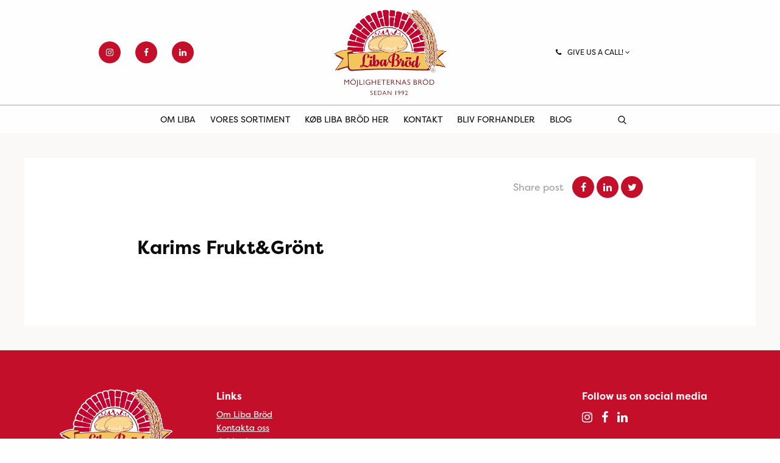

--- FILE ---
content_type: text/html; charset=UTF-8
request_url: https://libabrod.dk/store/karims-fruktgront/
body_size: 6698
content:
<!DOCTYPE HTML>
<!--[if IEMobile 7 ]><html class="no-js iem7" manifest="default.appcache?v=1"><![endif]-->
<!--[if lt IE 7 ]><html class="no-js ie6" lang="en"><![endif]-->
<!--[if IE 7 ]><html class="no-js ie7" lang="en"><![endif]-->
<!--[if IE 8 ]><html class="no-js ie8" lang="en"><![endif]-->
<!--[if (gte IE 9)|(gt IEMobile 7)|!(IEMobile)|!(IE)]><!-->
<html class="no-js" lang="da" dir="ltr">
<!--<![endif]-->

<head>
	<title>Karims Frukt&amp;Grönt - Liba</title>
	<meta charset="UTF-8" />
	<meta http-equiv="X-UA-Compatible" content="IE=edge,chrome=1">
	<meta name="viewport" content="width=device-width, initial-scale=1.0">
		<link rel="shortcut icon" href="https://libabrod.dk/wp-content/themes/liba/images/favicon.png" />
	<meta name='robots' content='index, follow, max-image-preview:large, max-snippet:-1, max-video-preview:-1' />

	<!-- This site is optimized with the Yoast SEO plugin v20.0 - https://yoast.com/wordpress/plugins/seo/ -->
	<link rel="canonical" href="https://liba.se/store/karims-fruktgront/" />
	<meta property="og:locale" content="da_DK" />
	<meta property="og:type" content="article" />
	<meta property="og:title" content="Karims Frukt&amp;Grönt - Liba" />
	<meta property="og:url" content="https://libabrod.com/store/karims-fruktgront/" />
	<meta property="og:site_name" content="Liba" />
	<meta property="article:publisher" content="https://www.facebook.com/LibaBrodOfficial" />
	<meta name="twitter:card" content="summary_large_image" />
	<script type="application/ld+json" class="yoast-schema-graph">{"@context":"https://schema.org","@graph":[{"@type":"WebPage","@id":"https://libabrod.com/store/karims-fruktgront/","url":"https://libabrod.com/store/karims-fruktgront/","name":"Karims Frukt&Grönt - Liba","isPartOf":{"@id":"https://libapita.fr/#website"},"datePublished":"2020-05-04T09:11:49+00:00","dateModified":"2020-05-04T09:11:49+00:00","breadcrumb":{"@id":"https://libabrod.com/store/karims-fruktgront/#breadcrumb"},"inLanguage":"da-DK","potentialAction":[{"@type":"ReadAction","target":["https://libabrod.com/store/karims-fruktgront/"]}]},{"@type":"BreadcrumbList","@id":"https://libabrod.com/store/karims-fruktgront/#breadcrumb","itemListElement":[{"@type":"ListItem","position":1,"name":"Home","item":"https://libabrod.dk/"},{"@type":"ListItem","position":2,"name":"Stores","item":"https://libapita.fr/store/"},{"@type":"ListItem","position":3,"name":"Karims Frukt&#038;Grönt"}]},{"@type":"WebSite","@id":"https://libapita.fr/#website","url":"https://libapita.fr/","name":"Liba","description":"En till WordPress-webbplats","potentialAction":[{"@type":"SearchAction","target":{"@type":"EntryPoint","urlTemplate":"https://libapita.fr/?s={search_term_string}"},"query-input":"required name=search_term_string"}],"inLanguage":"da-DK"}]}</script>
	<!-- / Yoast SEO plugin. -->


<link rel='dns-prefetch' href='//liba.se' />
<link rel='stylesheet' id='wp-block-library-css' href='https://libabrod.dk/wp-includes/css/dist/block-library/style.min.css?ver=6.1.9' type='text/css' media='all' />
<link rel='stylesheet' id='classic-theme-styles-css' href='https://libabrod.dk/wp-includes/css/classic-themes.min.css?ver=1' type='text/css' media='all' />
<style id='global-styles-inline-css' type='text/css'>
body{--wp--preset--color--black: #000000;--wp--preset--color--cyan-bluish-gray: #abb8c3;--wp--preset--color--white: #ffffff;--wp--preset--color--pale-pink: #f78da7;--wp--preset--color--vivid-red: #cf2e2e;--wp--preset--color--luminous-vivid-orange: #ff6900;--wp--preset--color--luminous-vivid-amber: #fcb900;--wp--preset--color--light-green-cyan: #7bdcb5;--wp--preset--color--vivid-green-cyan: #00d084;--wp--preset--color--pale-cyan-blue: #8ed1fc;--wp--preset--color--vivid-cyan-blue: #0693e3;--wp--preset--color--vivid-purple: #9b51e0;--wp--preset--gradient--vivid-cyan-blue-to-vivid-purple: linear-gradient(135deg,rgba(6,147,227,1) 0%,rgb(155,81,224) 100%);--wp--preset--gradient--light-green-cyan-to-vivid-green-cyan: linear-gradient(135deg,rgb(122,220,180) 0%,rgb(0,208,130) 100%);--wp--preset--gradient--luminous-vivid-amber-to-luminous-vivid-orange: linear-gradient(135deg,rgba(252,185,0,1) 0%,rgba(255,105,0,1) 100%);--wp--preset--gradient--luminous-vivid-orange-to-vivid-red: linear-gradient(135deg,rgba(255,105,0,1) 0%,rgb(207,46,46) 100%);--wp--preset--gradient--very-light-gray-to-cyan-bluish-gray: linear-gradient(135deg,rgb(238,238,238) 0%,rgb(169,184,195) 100%);--wp--preset--gradient--cool-to-warm-spectrum: linear-gradient(135deg,rgb(74,234,220) 0%,rgb(151,120,209) 20%,rgb(207,42,186) 40%,rgb(238,44,130) 60%,rgb(251,105,98) 80%,rgb(254,248,76) 100%);--wp--preset--gradient--blush-light-purple: linear-gradient(135deg,rgb(255,206,236) 0%,rgb(152,150,240) 100%);--wp--preset--gradient--blush-bordeaux: linear-gradient(135deg,rgb(254,205,165) 0%,rgb(254,45,45) 50%,rgb(107,0,62) 100%);--wp--preset--gradient--luminous-dusk: linear-gradient(135deg,rgb(255,203,112) 0%,rgb(199,81,192) 50%,rgb(65,88,208) 100%);--wp--preset--gradient--pale-ocean: linear-gradient(135deg,rgb(255,245,203) 0%,rgb(182,227,212) 50%,rgb(51,167,181) 100%);--wp--preset--gradient--electric-grass: linear-gradient(135deg,rgb(202,248,128) 0%,rgb(113,206,126) 100%);--wp--preset--gradient--midnight: linear-gradient(135deg,rgb(2,3,129) 0%,rgb(40,116,252) 100%);--wp--preset--duotone--dark-grayscale: url('#wp-duotone-dark-grayscale');--wp--preset--duotone--grayscale: url('#wp-duotone-grayscale');--wp--preset--duotone--purple-yellow: url('#wp-duotone-purple-yellow');--wp--preset--duotone--blue-red: url('#wp-duotone-blue-red');--wp--preset--duotone--midnight: url('#wp-duotone-midnight');--wp--preset--duotone--magenta-yellow: url('#wp-duotone-magenta-yellow');--wp--preset--duotone--purple-green: url('#wp-duotone-purple-green');--wp--preset--duotone--blue-orange: url('#wp-duotone-blue-orange');--wp--preset--font-size--small: 13px;--wp--preset--font-size--medium: 20px;--wp--preset--font-size--large: 36px;--wp--preset--font-size--x-large: 42px;--wp--preset--spacing--20: 0.44rem;--wp--preset--spacing--30: 0.67rem;--wp--preset--spacing--40: 1rem;--wp--preset--spacing--50: 1.5rem;--wp--preset--spacing--60: 2.25rem;--wp--preset--spacing--70: 3.38rem;--wp--preset--spacing--80: 5.06rem;}:where(.is-layout-flex){gap: 0.5em;}body .is-layout-flow > .alignleft{float: left;margin-inline-start: 0;margin-inline-end: 2em;}body .is-layout-flow > .alignright{float: right;margin-inline-start: 2em;margin-inline-end: 0;}body .is-layout-flow > .aligncenter{margin-left: auto !important;margin-right: auto !important;}body .is-layout-constrained > .alignleft{float: left;margin-inline-start: 0;margin-inline-end: 2em;}body .is-layout-constrained > .alignright{float: right;margin-inline-start: 2em;margin-inline-end: 0;}body .is-layout-constrained > .aligncenter{margin-left: auto !important;margin-right: auto !important;}body .is-layout-constrained > :where(:not(.alignleft):not(.alignright):not(.alignfull)){max-width: var(--wp--style--global--content-size);margin-left: auto !important;margin-right: auto !important;}body .is-layout-constrained > .alignwide{max-width: var(--wp--style--global--wide-size);}body .is-layout-flex{display: flex;}body .is-layout-flex{flex-wrap: wrap;align-items: center;}body .is-layout-flex > *{margin: 0;}:where(.wp-block-columns.is-layout-flex){gap: 2em;}.has-black-color{color: var(--wp--preset--color--black) !important;}.has-cyan-bluish-gray-color{color: var(--wp--preset--color--cyan-bluish-gray) !important;}.has-white-color{color: var(--wp--preset--color--white) !important;}.has-pale-pink-color{color: var(--wp--preset--color--pale-pink) !important;}.has-vivid-red-color{color: var(--wp--preset--color--vivid-red) !important;}.has-luminous-vivid-orange-color{color: var(--wp--preset--color--luminous-vivid-orange) !important;}.has-luminous-vivid-amber-color{color: var(--wp--preset--color--luminous-vivid-amber) !important;}.has-light-green-cyan-color{color: var(--wp--preset--color--light-green-cyan) !important;}.has-vivid-green-cyan-color{color: var(--wp--preset--color--vivid-green-cyan) !important;}.has-pale-cyan-blue-color{color: var(--wp--preset--color--pale-cyan-blue) !important;}.has-vivid-cyan-blue-color{color: var(--wp--preset--color--vivid-cyan-blue) !important;}.has-vivid-purple-color{color: var(--wp--preset--color--vivid-purple) !important;}.has-black-background-color{background-color: var(--wp--preset--color--black) !important;}.has-cyan-bluish-gray-background-color{background-color: var(--wp--preset--color--cyan-bluish-gray) !important;}.has-white-background-color{background-color: var(--wp--preset--color--white) !important;}.has-pale-pink-background-color{background-color: var(--wp--preset--color--pale-pink) !important;}.has-vivid-red-background-color{background-color: var(--wp--preset--color--vivid-red) !important;}.has-luminous-vivid-orange-background-color{background-color: var(--wp--preset--color--luminous-vivid-orange) !important;}.has-luminous-vivid-amber-background-color{background-color: var(--wp--preset--color--luminous-vivid-amber) !important;}.has-light-green-cyan-background-color{background-color: var(--wp--preset--color--light-green-cyan) !important;}.has-vivid-green-cyan-background-color{background-color: var(--wp--preset--color--vivid-green-cyan) !important;}.has-pale-cyan-blue-background-color{background-color: var(--wp--preset--color--pale-cyan-blue) !important;}.has-vivid-cyan-blue-background-color{background-color: var(--wp--preset--color--vivid-cyan-blue) !important;}.has-vivid-purple-background-color{background-color: var(--wp--preset--color--vivid-purple) !important;}.has-black-border-color{border-color: var(--wp--preset--color--black) !important;}.has-cyan-bluish-gray-border-color{border-color: var(--wp--preset--color--cyan-bluish-gray) !important;}.has-white-border-color{border-color: var(--wp--preset--color--white) !important;}.has-pale-pink-border-color{border-color: var(--wp--preset--color--pale-pink) !important;}.has-vivid-red-border-color{border-color: var(--wp--preset--color--vivid-red) !important;}.has-luminous-vivid-orange-border-color{border-color: var(--wp--preset--color--luminous-vivid-orange) !important;}.has-luminous-vivid-amber-border-color{border-color: var(--wp--preset--color--luminous-vivid-amber) !important;}.has-light-green-cyan-border-color{border-color: var(--wp--preset--color--light-green-cyan) !important;}.has-vivid-green-cyan-border-color{border-color: var(--wp--preset--color--vivid-green-cyan) !important;}.has-pale-cyan-blue-border-color{border-color: var(--wp--preset--color--pale-cyan-blue) !important;}.has-vivid-cyan-blue-border-color{border-color: var(--wp--preset--color--vivid-cyan-blue) !important;}.has-vivid-purple-border-color{border-color: var(--wp--preset--color--vivid-purple) !important;}.has-vivid-cyan-blue-to-vivid-purple-gradient-background{background: var(--wp--preset--gradient--vivid-cyan-blue-to-vivid-purple) !important;}.has-light-green-cyan-to-vivid-green-cyan-gradient-background{background: var(--wp--preset--gradient--light-green-cyan-to-vivid-green-cyan) !important;}.has-luminous-vivid-amber-to-luminous-vivid-orange-gradient-background{background: var(--wp--preset--gradient--luminous-vivid-amber-to-luminous-vivid-orange) !important;}.has-luminous-vivid-orange-to-vivid-red-gradient-background{background: var(--wp--preset--gradient--luminous-vivid-orange-to-vivid-red) !important;}.has-very-light-gray-to-cyan-bluish-gray-gradient-background{background: var(--wp--preset--gradient--very-light-gray-to-cyan-bluish-gray) !important;}.has-cool-to-warm-spectrum-gradient-background{background: var(--wp--preset--gradient--cool-to-warm-spectrum) !important;}.has-blush-light-purple-gradient-background{background: var(--wp--preset--gradient--blush-light-purple) !important;}.has-blush-bordeaux-gradient-background{background: var(--wp--preset--gradient--blush-bordeaux) !important;}.has-luminous-dusk-gradient-background{background: var(--wp--preset--gradient--luminous-dusk) !important;}.has-pale-ocean-gradient-background{background: var(--wp--preset--gradient--pale-ocean) !important;}.has-electric-grass-gradient-background{background: var(--wp--preset--gradient--electric-grass) !important;}.has-midnight-gradient-background{background: var(--wp--preset--gradient--midnight) !important;}.has-small-font-size{font-size: var(--wp--preset--font-size--small) !important;}.has-medium-font-size{font-size: var(--wp--preset--font-size--medium) !important;}.has-large-font-size{font-size: var(--wp--preset--font-size--large) !important;}.has-x-large-font-size{font-size: var(--wp--preset--font-size--x-large) !important;}
.wp-block-navigation a:where(:not(.wp-element-button)){color: inherit;}
:where(.wp-block-columns.is-layout-flex){gap: 2em;}
.wp-block-pullquote{font-size: 1.5em;line-height: 1.6;}
</style>
<link rel='stylesheet' id='wp-social-media-slider-css' href='https://libabrod.dk/wp-content/plugins/wp-social-media-slider/public/css/wpsms-public.css?ver=1.3.7' type='text/css' media='all' />
<!--[if lte IE 9]>
<link rel='stylesheet' id='wp-social-media-slider-ie8-css' href='https://libabrod.dk/wp-content/plugins/wp-social-media-slider/public//css/wpsms-ie8.css?ver=1.3.7' type='text/css' media='all' />
<![endif]-->
<link rel='stylesheet' id='wpml-legacy-dropdown-click-0-css' href='//libabrod.dk/wp-content/plugins/sitepress-multilingual-cms/templates/language-switchers/legacy-dropdown-click/style.css?ver=1' type='text/css' media='all' />
<link rel='stylesheet' id='app-css' href='https://libabrod.dk/wp-content/themes/liba/css/liba-app.css?ver=1.61' type='text/css' media='all' />
<link rel='stylesheet' id='font-awesome-css' href='https://libabrod.dk/wp-content/themes/liba/css/font-awesome/css/font-awesome.min.css?ver=1.61' type='text/css' media='all' />
<script type='text/javascript' src='https://libabrod.dk/wp-includes/js/jquery/jquery.min.js?ver=3.6.1' id='jquery-core-js'></script>
<script type='text/javascript' src='https://libabrod.dk/wp-includes/js/jquery/jquery-migrate.min.js?ver=3.3.2' id='jquery-migrate-js'></script>
<script type='text/javascript' src='https://libabrod.dk/wp-content/plugins/wp-social-media-slider/public/js/wpsms-public.min.js?ver=1.3.7' id='wp-social-media-slider-js'></script>
<script type='text/javascript' src='//libabrod.dk/wp-content/plugins/sitepress-multilingual-cms/templates/language-switchers/legacy-dropdown-click/script.js?ver=1' id='wpml-legacy-dropdown-click-0-js'></script>
<script type='text/javascript' src='https://libabrod.dk/wp-includes//js/jquery/ui/core.min.js?ver=6.1.9' id='jquery-ui-js'></script>
<script type='text/javascript' id='wpml-xdomain-data-js-extra'>
/* <![CDATA[ */
var wpml_xdomain_data = {"css_selector":"wpml-ls-item","ajax_url":"https:\/\/libabrod.dk\/wp-admin\/admin-ajax.php","current_lang":"da"};
/* ]]> */
</script>
<script type='text/javascript' src='https://libabrod.dk/wp-content/plugins/sitepress-multilingual-cms/res/js/xdomain-data.js?ver=4.3.6' id='wpml-xdomain-data-js'></script>
<link rel="https://api.w.org/" href="https://liba.se/wp-json/" /><link rel="EditURI" type="application/rsd+xml" title="RSD" href="https://libabrod.dk/xmlrpc.php?rsd" />
<link rel="wlwmanifest" type="application/wlwmanifest+xml" href="https://libabrod.dk/wp-includes/wlwmanifest.xml" />
<meta name="generator" content="WordPress 6.1.9" />
<link rel='shortlink' href='https://libabrod.dk/?p=1211' />
<link rel="alternate" type="application/json+oembed" href="https://liba.se/wp-json/oembed/1.0/embed?url=https%3A%2F%2Flibabrod.dk%2Fstore%2Fkarims-fruktgront%2F" />
<link rel="alternate" type="text/xml+oembed" href="https://liba.se/wp-json/oembed/1.0/embed?url=https%3A%2F%2Flibabrod.dk%2Fstore%2Fkarims-fruktgront%2F&#038;format=xml" />
<meta name="generator" content="WPML ver:4.3.6 stt:5,12,37,1,18,4,38,50;" />

			<style>
				.wpsms .wpsms-meta-info:before,
				.wpsms .owl-next,
				.wpsms .owl-prev,
				.wpsms a {
					color: #000000
				}
			</style>
			<script>var ajaxurl = 'https://libabrod.dk/wp-admin/admin-ajax.php';</script>	<script>
		(function(i, s, o, g, r, a, m) {
			i['GoogleAnalyticsObject'] = r;
			i[r] = i[r] || function() {
				(i[r].q = i[r].q || []).push(arguments)
			}, i[r].l = 1 * new Date();
			a = s.createElement(o),
				m = s.getElementsByTagName(o)[0];
			a.async = 1;
			a.src = g;
			m.parentNode.insertBefore(a, m)
		})(window, document, 'script', 'https://www.google-analytics.com/analytics.js', 'ga');

		ga('create', '', 'auto');
		ga('send', 'pageview');
	</script>
	<!--  -->
			<!-- Facebook Pixel Code ny Viva Media -->
		<script>
			! function(f, b, e, v, n, t, s) {
				if (f.fbq) return;
				n = f.fbq = function() {
					n.callMethod ?
						n.callMethod.apply(n, arguments) : n.queue.push(arguments)
				};
				if (!f._fbq) f._fbq = n;
				n.push = n;
				n.loaded = !0;
				n.version = '2.0';
				n.queue = [];
				t = b.createElement(e);
				t.async = !0;
				t.src = v;
				s = b.getElementsByTagName(e)[0];
				s.parentNode.insertBefore(t, s)
			}(window, document, 'script',
				'https://connect.facebook.net/en_US/fbevents.js');
			fbq('init', '813562859242286');
			fbq('track', 'PageView');
		</script>
		<noscript><img height="1" width="1" style="display:none" src="https://www.facebook.com/tr?id=813562859242286&ev=PageView&noscript=1" /></noscript>
		<!-- End Facebook Pixel Code -->
	<!-- HTML5 Shim and Respond.js IE8 support of HTML5 elements and media queries -->
	<!--[if lt IE 9]>
	      <script src="https://oss.maxcdn.com/libs/html5shiv/3.7.0/html5shiv.js"></script>
	      <script src="https://oss.maxcdn.com/libs/respond.js/1.4.2/respond.min.js"></script>
	    <![endif]-->
</head>

<body class="store-template-default single single-store postid-1211 karims-fruktgront lang--da"><!-- Header -->
<div id="top-nav" class="top-nav top-nav--">
  <div class="top-row">
    <div class="row align-middle">
      <div class="column small-12 large-4">
        <ul class="social">
                        <li><a href="https://www.instagram.com/libabrod/?hl=sv" target="_blank"><i class="fa fa-instagram"></i></a></li>
                        <li><a href="https://www.facebook.com/LibaBrodOfficial/" target="_blank"><i class="fa fa-facebook"></i></a></li>
                        <li><a href="https://www.linkedin.com/company/16154010/admin/" target="_blank"><i class="fa fa-linkedin"></i></a></li>
                  </ul>
        <div class="menu-toggle hide-for-large" :class="{'active' : menuActive}" v-if="!sticky_menu" @click="menuActive = !menuActive">
          <span></span>
          <span></span>
          <span></span>
        </div>
        <div class="search-toggle hide-for-large"></div>
      </div>
      <div class="column small-12 large-4">
        <span class="logo ">
          <a href="https://libabrod.dk">
            Liba          </a>
        </span>
      </div>
      <div class="column medium-4">
        <div class="row expanded">
          <div class="column medium-8">
                          <div class="phone-menu drop-down" id="phone-menu" :class="{ 'drop-down--expanded' : phoneMenuExpanded }">
                <div class="title" @click.stop="togglePhoneMenu()">
                  <span class="fa fa-phone rm-10"></span>Give us a call! <span class="fa fa-angle-down"></span>
                </div>
                <div class="menu">
                  <ul>
                                          <li>
                        <br>
                        <a class="phone" href="tel:"></a>
                      </li>
                                      </ul>
                </div>
              </div>
                      </div>
          <div class="column medium-4 show-for-large">
                      </div>
        </div>
      </div>
    </div>
  </div>
  <div class="menu-row" :class="{'sticky' : sticky_menu}">
    <div class="show-for-large">
      <div class="menu-main-menu-danska-container"><ul id="menu-main-menu-danska" class="menu"><li id="menu-item-12615" class="menu-item menu-item-type-post_type menu-item-object-page menu-item-has-children menu-item-12615"><a href="https://libabrod.dk/om-liba/">Om Liba</a>
<ul class="sub-menu">
	<li id="menu-item-12616" class="menu-item menu-item-type-post_type menu-item-object-page menu-item-12616"><a href="https://libabrod.dk/om-liba/certifikat/">Certifikat</a></li>
</ul>
</li>
<li id="menu-item-12617" class="menu-item menu-item-type-post_type_archive menu-item-object-liba-product menu-item-12617"><a href="https://libabrod.dk/produkter/">Vores sortiment</a></li>
<li id="menu-item-12618" class="menu-item menu-item-type-post_type menu-item-object-page menu-item-12618"><a href="https://libabrod.dk/kop-libabrod-har/">Køb Liba Bröd her</a></li>
<li id="menu-item-12622" class="menu-item menu-item-type-post_type menu-item-object-page menu-item-has-children menu-item-12622"><a href="https://libabrod.dk/kontakt/">Kontakt</a>
<ul class="sub-menu">
	<li id="menu-item-12619" class="menu-item menu-item-type-post_type menu-item-object-page menu-item-12619"><a href="https://libabrod.dk/kontakt/vart-team/">Vores team</a></li>
	<li id="menu-item-12620" class="menu-item menu-item-type-post_type menu-item-object-page menu-item-12620"><a href="https://libabrod.dk/kontakt/reklamation/">Reklamation</a></li>
	<li id="menu-item-12621" class="menu-item menu-item-type-post_type menu-item-object-page menu-item-12621"><a href="https://libabrod.dk/kontakt/har-finns-vi/">Her er vi</a></li>
</ul>
</li>
<li id="menu-item-12623" class="menu-item menu-item-type-post_type menu-item-object-page menu-item-12623"><a href="https://libabrod.dk/bli-aterforsaljare/">Bliv forhandler</a></li>
<li id="menu-item-12624" class="menu-item menu-item-type-post_type menu-item-object-page current_page_parent menu-item-12624"><a href="https://libabrod.dk/blogg/">Blog</a></li>
</ul></div>    </div>
        <div class="uppercase search-toggle" @click="searchModal = !searchModal"><span></span></div>
    <div class="menu-toggle hide-for-large" :class="{'active' : menuActive}" v-if="sticky_menu" @click="menuActive = !menuActive" v-cloak>
      <span></span>
      <span></span>
      <span></span>
    </div>
  </div>
  <div class="mobile-menu hide-for-large" :class="{'active' : menuActive}" v-cloak>
    <div class="mobile-menu__wrapper">
      <div class="menu-main-menu-danska-container"><ul id="menu-main-menu-danska-1" class="menu"><li class="menu-item menu-item-type-post_type menu-item-object-page menu-item-has-children menu-item-12615"><a href="https://libabrod.dk/om-liba/">Om Liba</a>
<ul class="sub-menu">
	<li class="menu-item menu-item-type-post_type menu-item-object-page menu-item-12616"><a href="https://libabrod.dk/om-liba/certifikat/">Certifikat</a></li>
</ul>
</li>
<li class="menu-item menu-item-type-post_type_archive menu-item-object-liba-product menu-item-12617"><a href="https://libabrod.dk/produkter/">Vores sortiment</a></li>
<li class="menu-item menu-item-type-post_type menu-item-object-page menu-item-12618"><a href="https://libabrod.dk/kop-libabrod-har/">Køb Liba Bröd her</a></li>
<li class="menu-item menu-item-type-post_type menu-item-object-page menu-item-has-children menu-item-12622"><a href="https://libabrod.dk/kontakt/">Kontakt</a>
<ul class="sub-menu">
	<li class="menu-item menu-item-type-post_type menu-item-object-page menu-item-12619"><a href="https://libabrod.dk/kontakt/vart-team/">Vores team</a></li>
	<li class="menu-item menu-item-type-post_type menu-item-object-page menu-item-12620"><a href="https://libabrod.dk/kontakt/reklamation/">Reklamation</a></li>
	<li class="menu-item menu-item-type-post_type menu-item-object-page menu-item-12621"><a href="https://libabrod.dk/kontakt/har-finns-vi/">Her er vi</a></li>
</ul>
</li>
<li class="menu-item menu-item-type-post_type menu-item-object-page menu-item-12623"><a href="https://libabrod.dk/bli-aterforsaljare/">Bliv forhandler</a></li>
<li class="menu-item menu-item-type-post_type menu-item-object-page current_page_parent menu-item-12624"><a href="https://libabrod.dk/blogg/">Blog</a></li>
</ul></div>      <div class="tp-10">
              </div>
    </div>
  </div>
  <div class="top-nav__search-modal" v-if="searchModal" v-cloak>
    <span class="close" @click="searchModal = !searchModal"></span>
    <div class="input-wrapper">
      <input type="text" v-on:keyup.enter="search()" v-model="searchString" placeholder="">
      <a @click="search()"></a>
    </div>
  </div>
</div>
  <div class="single-post__wrapper">
    <div class="single-post__inner">
      <div class="single-post__author-share bp-60 small-bp-40">
        <div class="row align-middle">
          <!-- Author -->
          <div class="column small-12 medium-6 small-bp-30">
            <div class="single-post__author">
                                          <!-- <img alt='' src='https://secure.gravatar.com/avatar/?s=96&#038;d=mm&#038;r=g' srcset='https://secure.gravatar.com/avatar/?s=192&#038;d=mm&#038;r=g 2x' class='avatar avatar-96 photo avatar-default' height='96' width='96' loading='lazy' decoding='async'/>              <div class="info">
                <p class="info__name"> </p>
                <p class="info__title-date"><br>
                Blogged 2020-05-04</p>
              </div> -->
            </div>
          </div>
            <!-- Share -->
          <div class="column small-12 medium-6">
            <ul class="single-post__social">
              <li class="color__gray rm-10">Share post</li>
              <li><a target="_blank" href="https://www.facebook.com/sharer/sharer.php?u=https://libabrod.dk/store/karims-fruktgront/"><i class="fa fa-facebook"></i></a></li>
              <li><a target="_blank" href="http://www.linkedin.com/shareArticle?mini=true&amp;url=https://libabrod.dk/store/karims-fruktgront/&amp;title=Karims Frukt&#038;Grönt&amp;source=https://www.liba.se"><i class="fa fa-linkedin"></i></a></li>
                            <li><a target="_blank" href="http://twitter.com/share?text=Karims+Frukt%26%23038%3BGr%C3%B6nt+-&amp;url=https%3A%2F%2Flibabrod.dk%2Fstore%2Fkarims-fruktgront%2F&amp;counturl=https%3A%2F%2Flibabrod.dk%2Fstore%2Fkarims-fruktgront%2F"><i class="fa fa-twitter"></i></a></li>
            </ul>
          </div>
        </div>
      </div>
      <!-- Post content -->
      <div class="single-post__content">
        <div class="row">
          <div class="column small-12">
            <h1 class="bm-20">Karims Frukt&#038;Grönt</h1>
            <img class="bm-20" src="" alt="">
                      </div>
        </div>
      </div>

    </div>
  </div>

<footer id="footer">
  <div class="row">
    <div class="column small-12 medium-10 medium-offset-1 large-3 large-offset-0 medium-bm-40">
      <span class="logo ">
        <a href="https://libabrod.dk">
          Liba        </a>
      </span>
    </div>
    <div class="column small-12 medium-10 medium-offset-1 large-2 large-offset-0 medium-bm-40">
      <h5>Links</h5>
      <div class="menu-footer-se-container"><ul id="menu-footer-se" class="menu"><li id="menu-item-10694" class="menu-item menu-item-type-post_type menu-item-object-page menu-item-10694"><a href="https://libabrod.dk/om-liba/">Om Liba Bröd</a></li>
<li id="menu-item-12320" class="menu-item menu-item-type-post_type menu-item-object-page menu-item-12320"><a href="https://libabrod.dk/kontakt/vart-team/">Kontakta oss</a></li>
<li id="menu-item-12319" class="menu-item menu-item-type-post_type menu-item-object-page menu-item-12319"><a href="https://liba.se/lediga-tjanster/">Jobba hos oss</a></li>
<li id="menu-item-14563" class="menu-item menu-item-type-post_type menu-item-object-page menu-item-14563"><a href="https://liba.se/policy/">Vår policy</a></li>
</ul></div>    </div>
    <div class="column small-12 medium-10 medium-offset-1 large-4 large-offset-0 medium-bm-20">
           </div>
    <div class="column small-12 medium-10 medium-offset-1 large-3 large-offset-0">
      <h5>Follow us on social media</h5>
      <ul class="social">
                  <li><a href="https://www.instagram.com/libabrod/?hl=sv" target="_blank"><i class="fa fa-instagram"></i></a></li>
                  <li><a href="https://www.facebook.com/LibaBrodOfficial/" target="_blank"><i class="fa fa-facebook"></i></a></li>
                  <li><a href="https://www.linkedin.com/company/16154010/admin/" target="_blank"><i class="fa fa-linkedin"></i></a></li>
              </ul>
    </div>
  </div>
</footer>
<link rel='stylesheet' id='wpml-legacy-horizontal-list-0-css' href='//libabrod.dk/wp-content/plugins/sitepress-multilingual-cms/templates/language-switchers/legacy-list-horizontal/style.css?ver=1' type='text/css' media='all' />
<script type='text/javascript' src='https://libabrod.dk/wp-includes/js/jquery/ui/core.min.js?ver=1.13.2' id='jquery-ui-core-js'></script>
<script type='text/javascript' src='https://libabrod.dk/wp-includes/js/jquery/ui/datepicker.min.js?ver=1.13.2' id='jquery-ui-datepicker-js'></script>
<script type='text/javascript' id='jquery-ui-datepicker-js-after'>
jQuery(function(jQuery){jQuery.datepicker.setDefaults({"closeText":"Luk","currentText":"I dag","monthNames":["januar","februar","marts","april","maj","juni","juli","august","september","oktober","november","december"],"monthNamesShort":["jan","feb","mar","apr","maj","jun","jul","aug","sep","okt","nov","dec"],"nextText":"N\u00e6ste","prevText":"Forrige","dayNames":["s\u00f8ndag","mandag","tirsdag","onsdag","torsdag","fredag","l\u00f8rdag"],"dayNamesShort":["s\u00f8n","man","tirs","ons","tors","fre","l\u00f8r"],"dayNamesMin":["S","M","Ti","O","To","F","L"],"dateFormat":"d MM, yy","firstDay":1,"isRTL":false});});
</script>
<script type='text/javascript' src='https://libabrod.dk/wp-content/themes/liba/bower_components/requirejs/require.js?ver=1.61' id='require-js'></script>
<script type='text/javascript' id='global-js-extra'>
/* <![CDATA[ */
var liba_ajax = {"ajaxurl":"https:\/\/libabrod.dk\/wp-admin\/admin-ajax.php","stylesheet_uri":"https:\/\/libabrod.dk\/wp-content\/themes\/liba","site_url":"https:\/\/libabrod.dk","version":"1.61","language":"da"};
var liba_header = {"home_url":"https:\/\/libabrod.dk"};
/* ]]> */
</script>
<script type='text/javascript' src='https://libabrod.dk/wp-content/themes/liba/js/dist/app.js?ver=1.61' id='global-js'></script>
</body>
</html>


--- FILE ---
content_type: text/css
request_url: https://libabrod.dk/wp-content/themes/liba/css/liba-app.css?ver=1.61
body_size: 23843
content:
@import url("//use.typekit.net/wbi3lhm.css");.background-color__gold{background-color:#c08d3d}.color__gold{color:#c08d3d !important}.background-color__gray{background-color:#A1A1A1}.color__gray{color:#A1A1A1 !important}.background-color__gray--light{background-color:#efeeec}.color__gray--light{color:#efeeec !important}.background-color__gray--dark{background-color:#4A4A4A}.color__gray--dark{color:#4A4A4A !important}.background-color__orange{background-color:#f5c459}.color__orange{color:#f5c459 !important}.background-color__primary-color{background-color:#c30f2a}.color__primary-color{color:#c30f2a !important}.background-color__green{background-color:#84C285}.color__green{color:#84C285 !important}/*! normalize.css v8.0.0 | MIT License | github.com/necolas/normalize.css */html{line-height:1.15;-webkit-text-size-adjust:100%}body{margin:0}h1{font-size:2em;margin:0.67em 0}hr{box-sizing:content-box;height:0;overflow:visible}pre{font-family:monospace, monospace;font-size:1em}a{background-color:transparent}abbr[title]{border-bottom:none;text-decoration:underline;-webkit-text-decoration:underline dotted;text-decoration:underline dotted}b,strong{font-weight:bolder}code,kbd,samp{font-family:monospace, monospace;font-size:1em}small{font-size:80%}sub,sup{font-size:75%;line-height:0;position:relative;vertical-align:baseline}sub{bottom:-0.25em}sup{top:-0.5em}img{border-style:none}button,input,optgroup,select,textarea{font-family:inherit;font-size:100%;line-height:1.15;margin:0}button,input{overflow:visible}button,select{text-transform:none}button,[type="button"],[type="reset"],[type="submit"]{-webkit-appearance:button}button::-moz-focus-inner,[type="button"]::-moz-focus-inner,[type="reset"]::-moz-focus-inner,[type="submit"]::-moz-focus-inner{border-style:none;padding:0}button:-moz-focusring,[type="button"]:-moz-focusring,[type="reset"]:-moz-focusring,[type="submit"]:-moz-focusring{outline:1px dotted ButtonText}fieldset{padding:0.35em 0.75em 0.625em}legend{box-sizing:border-box;color:inherit;display:table;max-width:100%;padding:0;white-space:normal}progress{vertical-align:baseline}textarea{overflow:auto}[type="checkbox"],[type="radio"]{box-sizing:border-box;padding:0}[type="number"]::-webkit-inner-spin-button,[type="number"]::-webkit-outer-spin-button{height:auto}[type="search"]{-webkit-appearance:textfield;outline-offset:-2px}[type="search"]::-webkit-search-decoration{-webkit-appearance:none}::-webkit-file-upload-button{-webkit-appearance:button;font:inherit}details{display:block}summary{display:list-item}template{display:none}[hidden]{display:none}.foundation-mq{font-family:"small=0em&medium=40em&large=64em&xlarge=75em&xxlarge=90em"}html{box-sizing:border-box;font-size:100%}*,*::before,*::after{box-sizing:inherit}body{margin:0;padding:0;background:#fefefe;font-family:filson-pro,"Helvetica Neue",Helvetica,Roboto,Arial,sans-serif;font-weight:400;line-height:1.7;color:#0a0a0a;-webkit-font-smoothing:antialiased;-moz-osx-font-smoothing:grayscale}img{display:inline-block;vertical-align:middle;max-width:100%;height:auto;-ms-interpolation-mode:bicubic}textarea{height:auto;min-height:50px;border-radius:0}select{box-sizing:border-box;width:100%;border-radius:0}.map_canvas img,.map_canvas embed,.map_canvas object,.mqa-display img,.mqa-display embed,.mqa-display object{max-width:none !important}button{padding:0;-webkit-appearance:none;-moz-appearance:none;appearance:none;border:0;border-radius:0;background:transparent;line-height:1;cursor:auto}[data-whatinput='mouse'] button{outline:0}pre{overflow:auto}button,input,optgroup,select,textarea{font-family:inherit}.is-visible{display:block !important}.is-hidden{display:none !important}.row{max-width:75rem;margin-right:auto;margin-left:auto;display:flex;flex-flow:row wrap}.row .row{margin-right:-1.25rem;margin-left:-1.25rem}@media print, screen and (min-width: 40em){.row .row{margin-right:-.9375rem;margin-left:-.9375rem}}@media print, screen and (min-width: 64em){.row .row{margin-right:-.9375rem;margin-left:-.9375rem}}.row .row.collapse{margin-right:0;margin-left:0}.row.expanded{max-width:none}.row.expanded .row{margin-right:auto;margin-left:auto}.row:not(.expanded) .row{max-width:none}.row.collapse>.column,.row.collapse>.columns{padding-right:0;padding-left:0}.row.is-collapse-child,.row.collapse>.column>.row,.row.collapse>.columns>.row{margin-right:0;margin-left:0}.column,.columns{flex:1 1 0px;padding-right:1.25rem;padding-left:1.25rem;min-width:0}@media print, screen and (min-width: 40em){.column,.columns{padding-right:.9375rem;padding-left:.9375rem}}.column.row.row,.row.row.columns{float:none;display:block}.row .column.row.row,.row .row.row.columns{margin-right:0;margin-left:0;padding-right:0;padding-left:0}.small-1{flex:0 0 8.33333%;max-width:8.33333%}.small-offset-0{margin-left:0%}.small-2{flex:0 0 16.66667%;max-width:16.66667%}.small-offset-1{margin-left:8.33333%}.small-3{flex:0 0 25%;max-width:25%}.small-offset-2{margin-left:16.66667%}.small-4{flex:0 0 33.33333%;max-width:33.33333%}.small-offset-3{margin-left:25%}.small-5{flex:0 0 41.66667%;max-width:41.66667%}.small-offset-4{margin-left:33.33333%}.small-6{flex:0 0 50%;max-width:50%}.small-offset-5{margin-left:41.66667%}.small-7{flex:0 0 58.33333%;max-width:58.33333%}.small-offset-6{margin-left:50%}.small-8{flex:0 0 66.66667%;max-width:66.66667%}.small-offset-7{margin-left:58.33333%}.small-9{flex:0 0 75%;max-width:75%}.small-offset-8{margin-left:66.66667%}.small-10{flex:0 0 83.33333%;max-width:83.33333%}.small-offset-9{margin-left:75%}.small-11{flex:0 0 91.66667%;max-width:91.66667%}.small-offset-10{margin-left:83.33333%}.small-12{flex:0 0 100%;max-width:100%}.small-offset-11{margin-left:91.66667%}.small-up-1{flex-wrap:wrap}.small-up-1>.column,.small-up-1>.columns{flex:0 0 100%;max-width:100%}.small-up-2{flex-wrap:wrap}.small-up-2>.column,.small-up-2>.columns{flex:0 0 50%;max-width:50%}.small-up-3{flex-wrap:wrap}.small-up-3>.column,.small-up-3>.columns{flex:0 0 33.33333%;max-width:33.33333%}.small-up-4{flex-wrap:wrap}.small-up-4>.column,.small-up-4>.columns{flex:0 0 25%;max-width:25%}.small-up-5{flex-wrap:wrap}.small-up-5>.column,.small-up-5>.columns{flex:0 0 20%;max-width:20%}.small-up-6{flex-wrap:wrap}.small-up-6>.column,.small-up-6>.columns{flex:0 0 16.66667%;max-width:16.66667%}.small-up-7{flex-wrap:wrap}.small-up-7>.column,.small-up-7>.columns{flex:0 0 14.28571%;max-width:14.28571%}.small-up-8{flex-wrap:wrap}.small-up-8>.column,.small-up-8>.columns{flex:0 0 12.5%;max-width:12.5%}.small-collapse>.column,.small-collapse>.columns{padding-right:0;padding-left:0}.small-uncollapse>.column,.small-uncollapse>.columns{padding-right:1.25rem;padding-left:1.25rem}@media print, screen and (min-width: 40em){.medium-1{flex:0 0 8.33333%;max-width:8.33333%}.medium-offset-0{margin-left:0%}.medium-2{flex:0 0 16.66667%;max-width:16.66667%}.medium-offset-1{margin-left:8.33333%}.medium-3{flex:0 0 25%;max-width:25%}.medium-offset-2{margin-left:16.66667%}.medium-4{flex:0 0 33.33333%;max-width:33.33333%}.medium-offset-3{margin-left:25%}.medium-5{flex:0 0 41.66667%;max-width:41.66667%}.medium-offset-4{margin-left:33.33333%}.medium-6{flex:0 0 50%;max-width:50%}.medium-offset-5{margin-left:41.66667%}.medium-7{flex:0 0 58.33333%;max-width:58.33333%}.medium-offset-6{margin-left:50%}.medium-8{flex:0 0 66.66667%;max-width:66.66667%}.medium-offset-7{margin-left:58.33333%}.medium-9{flex:0 0 75%;max-width:75%}.medium-offset-8{margin-left:66.66667%}.medium-10{flex:0 0 83.33333%;max-width:83.33333%}.medium-offset-9{margin-left:75%}.medium-11{flex:0 0 91.66667%;max-width:91.66667%}.medium-offset-10{margin-left:83.33333%}.medium-12{flex:0 0 100%;max-width:100%}.medium-offset-11{margin-left:91.66667%}.medium-up-1{flex-wrap:wrap}.medium-up-1>.column,.medium-up-1>.columns{flex:0 0 100%;max-width:100%}.medium-up-2{flex-wrap:wrap}.medium-up-2>.column,.medium-up-2>.columns{flex:0 0 50%;max-width:50%}.medium-up-3{flex-wrap:wrap}.medium-up-3>.column,.medium-up-3>.columns{flex:0 0 33.33333%;max-width:33.33333%}.medium-up-4{flex-wrap:wrap}.medium-up-4>.column,.medium-up-4>.columns{flex:0 0 25%;max-width:25%}.medium-up-5{flex-wrap:wrap}.medium-up-5>.column,.medium-up-5>.columns{flex:0 0 20%;max-width:20%}.medium-up-6{flex-wrap:wrap}.medium-up-6>.column,.medium-up-6>.columns{flex:0 0 16.66667%;max-width:16.66667%}.medium-up-7{flex-wrap:wrap}.medium-up-7>.column,.medium-up-7>.columns{flex:0 0 14.28571%;max-width:14.28571%}.medium-up-8{flex-wrap:wrap}.medium-up-8>.column,.medium-up-8>.columns{flex:0 0 12.5%;max-width:12.5%}}@media print, screen and (min-width: 40em) and (min-width: 40em){.medium-expand{flex:1 1 0px}}.row.medium-unstack>.column,.row.medium-unstack>.columns{flex:0 0 100%}@media print, screen and (min-width: 40em){.row.medium-unstack>.column,.row.medium-unstack>.columns{flex:1 1 0px}}@media print, screen and (min-width: 40em){.medium-collapse>.column,.medium-collapse>.columns{padding-right:0;padding-left:0}.medium-uncollapse>.column,.medium-uncollapse>.columns{padding-right:.9375rem;padding-left:.9375rem}}@media print, screen and (min-width: 64em){.large-1{flex:0 0 8.33333%;max-width:8.33333%}.large-offset-0{margin-left:0%}.large-2{flex:0 0 16.66667%;max-width:16.66667%}.large-offset-1{margin-left:8.33333%}.large-3{flex:0 0 25%;max-width:25%}.large-offset-2{margin-left:16.66667%}.large-4{flex:0 0 33.33333%;max-width:33.33333%}.large-offset-3{margin-left:25%}.large-5{flex:0 0 41.66667%;max-width:41.66667%}.large-offset-4{margin-left:33.33333%}.large-6{flex:0 0 50%;max-width:50%}.large-offset-5{margin-left:41.66667%}.large-7{flex:0 0 58.33333%;max-width:58.33333%}.large-offset-6{margin-left:50%}.large-8{flex:0 0 66.66667%;max-width:66.66667%}.large-offset-7{margin-left:58.33333%}.large-9{flex:0 0 75%;max-width:75%}.large-offset-8{margin-left:66.66667%}.large-10{flex:0 0 83.33333%;max-width:83.33333%}.large-offset-9{margin-left:75%}.large-11{flex:0 0 91.66667%;max-width:91.66667%}.large-offset-10{margin-left:83.33333%}.large-12{flex:0 0 100%;max-width:100%}.large-offset-11{margin-left:91.66667%}.large-up-1{flex-wrap:wrap}.large-up-1>.column,.large-up-1>.columns{flex:0 0 100%;max-width:100%}.large-up-2{flex-wrap:wrap}.large-up-2>.column,.large-up-2>.columns{flex:0 0 50%;max-width:50%}.large-up-3{flex-wrap:wrap}.large-up-3>.column,.large-up-3>.columns{flex:0 0 33.33333%;max-width:33.33333%}.large-up-4{flex-wrap:wrap}.large-up-4>.column,.large-up-4>.columns{flex:0 0 25%;max-width:25%}.large-up-5{flex-wrap:wrap}.large-up-5>.column,.large-up-5>.columns{flex:0 0 20%;max-width:20%}.large-up-6{flex-wrap:wrap}.large-up-6>.column,.large-up-6>.columns{flex:0 0 16.66667%;max-width:16.66667%}.large-up-7{flex-wrap:wrap}.large-up-7>.column,.large-up-7>.columns{flex:0 0 14.28571%;max-width:14.28571%}.large-up-8{flex-wrap:wrap}.large-up-8>.column,.large-up-8>.columns{flex:0 0 12.5%;max-width:12.5%}}@media print, screen and (min-width: 64em) and (min-width: 64em){.large-expand{flex:1 1 0px}}.row.large-unstack>.column,.row.large-unstack>.columns{flex:0 0 100%}@media print, screen and (min-width: 64em){.row.large-unstack>.column,.row.large-unstack>.columns{flex:1 1 0px}}@media print, screen and (min-width: 64em){.large-collapse>.column,.large-collapse>.columns{padding-right:0;padding-left:0}.large-uncollapse>.column,.large-uncollapse>.columns{padding-right:.9375rem;padding-left:.9375rem}}.shrink{flex:0 0 auto;max-width:100%}.column-block{margin-bottom:2.5rem}.column-block>:last-child{margin-bottom:0}@media print, screen and (min-width: 40em){.column-block{margin-bottom:1.875rem}.column-block>:last-child{margin-bottom:0}}div,dl,dt,dd,ul,ol,li,h1,h2,.single-liba-product .single-product h1,h3,.single-post__content h1,h4,h5,h6,pre,form,p,blockquote,th,td{margin:0;padding:0}p{margin-bottom:1rem;font-size:inherit;line-height:1.6;text-rendering:optimizeLegibility}em,i{font-style:italic;line-height:inherit}strong,b{font-weight:700;line-height:inherit}small{font-size:80%;line-height:inherit}h1,.h1,h2,.single-liba-product .single-product h1,.h2,h3,.single-post__content h1,.h3,h4,.h4,h5,.h5,h6,.h6{font-family:filson-pro,"Helvetica Neue",Helvetica,Roboto,Arial,sans-serif;font-style:normal;font-weight:700;color:inherit;text-rendering:optimizeLegibility}h1 small,.h1 small,h2 small,.single-liba-product .single-product h1 small,.h2 small,h3 small,.single-post__content h1 small,.h3 small,h4 small,.h4 small,h5 small,.h5 small,h6 small,.h6 small{line-height:0;color:#cacaca}h1,.h1{font-size:1.5rem;line-height:1.4;margin-top:0;margin-bottom:.5rem}h2,.single-liba-product .single-product h1,.h2{font-size:1.25rem;line-height:1.4;margin-top:0;margin-bottom:.5rem}h3,.single-post__content h1,.h3{font-size:1.1875rem;line-height:1.4;margin-top:0;margin-bottom:.5rem}h4,.h4{font-size:1.125rem;line-height:1.4;margin-top:0;margin-bottom:.5rem}h5,.h5{font-size:1.0625rem;line-height:1.4;margin-top:0;margin-bottom:.5rem}h6,.h6{font-size:1rem;line-height:1.4;margin-top:0;margin-bottom:.5rem}@media print, screen and (min-width: 40em){h1,.h1{font-size:3rem}h2,.single-liba-product .single-product h1,.h2{font-size:2.5rem}h3,.single-post__content h1,.h3{font-size:1.9375rem}h4,.h4{font-size:1.5625rem}h5,.h5{font-size:1.25rem}h6,.h6{font-size:1rem}}a{line-height:inherit;color:#c30f2a;text-decoration:none;cursor:pointer}a:hover,a:focus{color:#a80d24}a img{border:0}hr{clear:both;max-width:75rem;height:0;margin:1.25rem auto;border-top:0;border-right:0;border-bottom:1px solid #cacaca;border-left:0}ul,ol,dl{margin-bottom:1rem;list-style-position:outside;line-height:1.6}li{font-size:inherit}ul{margin-left:1.25rem;list-style-type:disc}ol{margin-left:1.25rem}ul ul,ol ul,ul ol,ol ol{margin-left:1.25rem;margin-bottom:0}dl{margin-bottom:1rem}dl dt{margin-bottom:.3rem;font-weight:700}blockquote{margin:0 0 1rem;padding:.5625rem 1.25rem 0 1.1875rem;border-left:1px solid #cacaca}blockquote,blockquote p{line-height:1.6;color:#8a8a8a}cite{display:block;font-size:.8125rem;color:#8a8a8a}cite:before{content:"— "}abbr,abbr[title]{border-bottom:1px dotted #0a0a0a;cursor:help;text-decoration:none}figure{margin:0}code{padding:.125rem .3125rem .0625rem;border:1px solid #cacaca;background-color:#e6e6e6;font-family:Consolas,"Liberation Mono",Courier,monospace;font-weight:400;color:#0a0a0a}kbd{margin:0;padding:.125rem .25rem 0;background-color:#e6e6e6;font-family:Consolas,"Liberation Mono",Courier,monospace;color:#0a0a0a}.subheader{margin-top:.2rem;margin-bottom:.5rem;font-weight:400;line-height:1.4;color:#8a8a8a}.lead{font-size:125%;line-height:1.6}.stat{font-size:2.5rem;line-height:1}p+.stat{margin-top:-1rem}ul.no-bullet,ol.no-bullet{margin-left:0;list-style:none}.text-left{text-align:left}.text-right{text-align:right}.text-center{text-align:center}.text-justify{text-align:justify}@media print, screen and (min-width: 40em){.medium-text-left{text-align:left}.medium-text-right{text-align:right}.medium-text-center{text-align:center}.medium-text-justify{text-align:justify}}@media print, screen and (min-width: 64em){.large-text-left{text-align:left}.large-text-right{text-align:right}.large-text-center{text-align:center}.large-text-justify{text-align:justify}}.show-for-print{display:none !important}@media print{*{background:transparent !important;box-shadow:none !important;color:black !important;text-shadow:none !important}.show-for-print{display:block !important}.hide-for-print{display:none !important}table.show-for-print{display:table !important}thead.show-for-print{display:table-header-group !important}tbody.show-for-print{display:table-row-group !important}tr.show-for-print{display:table-row !important}td.show-for-print{display:table-cell !important}th.show-for-print{display:table-cell !important}a,a:visited{text-decoration:underline}a[href]:after{content:" (" attr(href) ")"}.ir a:after,a[href^='javascript:']:after,a[href^='#']:after{content:''}abbr[title]:after{content:" (" attr(title) ")"}pre,blockquote{border:1px solid #8a8a8a;page-break-inside:avoid}thead{display:table-header-group}tr,img{page-break-inside:avoid}img{max-width:100% !important}@page{margin:0.5cm}p,h2,.single-liba-product .single-product h1,h3,.single-post__content h1{orphans:3;widows:3}h2,.single-liba-product .single-product h1,h3,.single-post__content h1{page-break-after:avoid}.print-break-inside{page-break-inside:auto}}.button,.form-module input[type="submit"],.tabbed-forms-module input[type="submit"]{display:inline-block;vertical-align:middle;margin:0 0 1rem 0;padding:0.85em 1em;border:1px solid transparent;border-radius:24px;transition:background-color 0.25s ease-out,color 0.25s ease-out;font-family:inherit;font-size:0.9rem;-webkit-appearance:none;line-height:1;text-align:center;cursor:pointer;background-color:#c30f2a;color:#fefefe}[data-whatinput='mouse'] .button,[data-whatinput='mouse'] .form-module input[type="submit"],.form-module [data-whatinput='mouse'] input[type="submit"],[data-whatinput='mouse'] .tabbed-forms-module input[type="submit"],.tabbed-forms-module [data-whatinput='mouse'] input[type="submit"]{outline:0}.button:hover,.form-module input:hover[type="submit"],.tabbed-forms-module input:hover[type="submit"],.button:focus,.form-module input:focus[type="submit"],.tabbed-forms-module input:focus[type="submit"]{background-color:#a60d24;color:#fefefe}.button.tiny,.form-module input.tiny[type="submit"],.tabbed-forms-module input.tiny[type="submit"]{font-size:.6rem}.button.small,.form-module input.small[type="submit"],.tabbed-forms-module input.small[type="submit"]{font-size:.75rem}.button.large,.form-module input.large[type="submit"],.tabbed-forms-module input.large[type="submit"]{font-size:1.25rem}.button.expanded,.form-module input.expanded[type="submit"],.tabbed-forms-module input.expanded[type="submit"]{display:block;width:100%;margin-right:0;margin-left:0}.button.primary,.form-module input.primary[type="submit"],.tabbed-forms-module input.primary[type="submit"]{background-color:#c30f2a;color:#fefefe}.button.primary:hover,.form-module input.primary:hover[type="submit"],.tabbed-forms-module input.primary:hover[type="submit"],.button.primary:focus,.form-module input.primary:focus[type="submit"],.tabbed-forms-module input.primary:focus[type="submit"]{background-color:#9c0c22;color:#fefefe}.button.secondary,.form-module input.secondary[type="submit"],.tabbed-forms-module input.secondary[type="submit"]{background-color:#f5c459;color:#0a0a0a}.button.secondary:hover,.form-module input.secondary:hover[type="submit"],.tabbed-forms-module input.secondary:hover[type="submit"],.button.secondary:focus,.form-module input.secondary:focus[type="submit"],.tabbed-forms-module input.secondary:focus[type="submit"]{background-color:#f1ae1a;color:#0a0a0a}.button.success,.form-module input.success[type="submit"],.tabbed-forms-module input.success[type="submit"]{background-color:#3adb76;color:#0a0a0a}.button.success:hover,.form-module input.success:hover[type="submit"],.tabbed-forms-module input.success:hover[type="submit"],.button.success:focus,.form-module input.success:focus[type="submit"],.tabbed-forms-module input.success:focus[type="submit"]{background-color:#22bb5b;color:#0a0a0a}.button.warning,.form-module input.warning[type="submit"],.tabbed-forms-module input.warning[type="submit"]{background-color:#ffae00;color:#0a0a0a}.button.warning:hover,.form-module input.warning:hover[type="submit"],.tabbed-forms-module input.warning:hover[type="submit"],.button.warning:focus,.form-module input.warning:focus[type="submit"],.tabbed-forms-module input.warning:focus[type="submit"]{background-color:#cc8b00;color:#0a0a0a}.button.alert,.form-module input.alert[type="submit"],.tabbed-forms-module input.alert[type="submit"]{background-color:#cc4b37;color:#fefefe}.button.alert:hover,.form-module input.alert:hover[type="submit"],.tabbed-forms-module input.alert:hover[type="submit"],.button.alert:focus,.form-module input.alert:focus[type="submit"],.tabbed-forms-module input.alert:focus[type="submit"]{background-color:#a53b2a;color:#fefefe}.button.disabled,.form-module input.disabled[type="submit"],.tabbed-forms-module input.disabled[type="submit"],.button[disabled],.form-module input[disabled][type="submit"],.tabbed-forms-module input[disabled][type="submit"]{opacity:.25;cursor:not-allowed}.button.disabled,.form-module input.disabled[type="submit"],.tabbed-forms-module input.disabled[type="submit"],.button.disabled:hover,.form-module input.disabled:hover[type="submit"],.tabbed-forms-module input.disabled:hover[type="submit"],.button.disabled:focus,.form-module input.disabled:focus[type="submit"],.tabbed-forms-module input.disabled:focus[type="submit"],.button[disabled],.form-module input[disabled][type="submit"],.tabbed-forms-module input[disabled][type="submit"],.button[disabled]:hover,.form-module input[disabled]:hover[type="submit"],.tabbed-forms-module input[disabled]:hover[type="submit"],.button[disabled]:focus,.form-module input[disabled]:focus[type="submit"],.tabbed-forms-module input[disabled]:focus[type="submit"]{background-color:#c30f2a;color:#fefefe}.button.disabled.primary,.form-module input.disabled.primary[type="submit"],.tabbed-forms-module input.disabled.primary[type="submit"],.button[disabled].primary,.form-module input[disabled].primary[type="submit"],.tabbed-forms-module input[disabled].primary[type="submit"]{opacity:.25;cursor:not-allowed}.button.disabled.primary,.form-module input.disabled.primary[type="submit"],.tabbed-forms-module input.disabled.primary[type="submit"],.button.disabled.primary:hover,.form-module input.disabled.primary:hover[type="submit"],.tabbed-forms-module input.disabled.primary:hover[type="submit"],.button.disabled.primary:focus,.form-module input.disabled.primary:focus[type="submit"],.tabbed-forms-module input.disabled.primary:focus[type="submit"],.button[disabled].primary,.form-module input[disabled].primary[type="submit"],.tabbed-forms-module input[disabled].primary[type="submit"],.button[disabled].primary:hover,.form-module input[disabled].primary:hover[type="submit"],.tabbed-forms-module input[disabled].primary:hover[type="submit"],.button[disabled].primary:focus,.form-module input[disabled].primary:focus[type="submit"],.tabbed-forms-module input[disabled].primary:focus[type="submit"]{background-color:#c30f2a;color:#fefefe}.button.disabled.secondary,.form-module input.disabled.secondary[type="submit"],.tabbed-forms-module input.disabled.secondary[type="submit"],.button[disabled].secondary,.form-module input[disabled].secondary[type="submit"],.tabbed-forms-module input[disabled].secondary[type="submit"]{opacity:.25;cursor:not-allowed}.button.disabled.secondary,.form-module input.disabled.secondary[type="submit"],.tabbed-forms-module input.disabled.secondary[type="submit"],.button.disabled.secondary:hover,.form-module input.disabled.secondary:hover[type="submit"],.tabbed-forms-module input.disabled.secondary:hover[type="submit"],.button.disabled.secondary:focus,.form-module input.disabled.secondary:focus[type="submit"],.tabbed-forms-module input.disabled.secondary:focus[type="submit"],.button[disabled].secondary,.form-module input[disabled].secondary[type="submit"],.tabbed-forms-module input[disabled].secondary[type="submit"],.button[disabled].secondary:hover,.form-module input[disabled].secondary:hover[type="submit"],.tabbed-forms-module input[disabled].secondary:hover[type="submit"],.button[disabled].secondary:focus,.form-module input[disabled].secondary:focus[type="submit"],.tabbed-forms-module input[disabled].secondary:focus[type="submit"]{background-color:#f5c459;color:#0a0a0a}.button.disabled.success,.form-module input.disabled.success[type="submit"],.tabbed-forms-module input.disabled.success[type="submit"],.button[disabled].success,.form-module input[disabled].success[type="submit"],.tabbed-forms-module input[disabled].success[type="submit"]{opacity:.25;cursor:not-allowed}.button.disabled.success,.form-module input.disabled.success[type="submit"],.tabbed-forms-module input.disabled.success[type="submit"],.button.disabled.success:hover,.form-module input.disabled.success:hover[type="submit"],.tabbed-forms-module input.disabled.success:hover[type="submit"],.button.disabled.success:focus,.form-module input.disabled.success:focus[type="submit"],.tabbed-forms-module input.disabled.success:focus[type="submit"],.button[disabled].success,.form-module input[disabled].success[type="submit"],.tabbed-forms-module input[disabled].success[type="submit"],.button[disabled].success:hover,.form-module input[disabled].success:hover[type="submit"],.tabbed-forms-module input[disabled].success:hover[type="submit"],.button[disabled].success:focus,.form-module input[disabled].success:focus[type="submit"],.tabbed-forms-module input[disabled].success:focus[type="submit"]{background-color:#3adb76;color:#0a0a0a}.button.disabled.warning,.form-module input.disabled.warning[type="submit"],.tabbed-forms-module input.disabled.warning[type="submit"],.button[disabled].warning,.form-module input[disabled].warning[type="submit"],.tabbed-forms-module input[disabled].warning[type="submit"]{opacity:.25;cursor:not-allowed}.button.disabled.warning,.form-module input.disabled.warning[type="submit"],.tabbed-forms-module input.disabled.warning[type="submit"],.button.disabled.warning:hover,.form-module input.disabled.warning:hover[type="submit"],.tabbed-forms-module input.disabled.warning:hover[type="submit"],.button.disabled.warning:focus,.form-module input.disabled.warning:focus[type="submit"],.tabbed-forms-module input.disabled.warning:focus[type="submit"],.button[disabled].warning,.form-module input[disabled].warning[type="submit"],.tabbed-forms-module input[disabled].warning[type="submit"],.button[disabled].warning:hover,.form-module input[disabled].warning:hover[type="submit"],.tabbed-forms-module input[disabled].warning:hover[type="submit"],.button[disabled].warning:focus,.form-module input[disabled].warning:focus[type="submit"],.tabbed-forms-module input[disabled].warning:focus[type="submit"]{background-color:#ffae00;color:#0a0a0a}.button.disabled.alert,.form-module input.disabled.alert[type="submit"],.tabbed-forms-module input.disabled.alert[type="submit"],.button[disabled].alert,.form-module input[disabled].alert[type="submit"],.tabbed-forms-module input[disabled].alert[type="submit"]{opacity:.25;cursor:not-allowed}.button.disabled.alert,.form-module input.disabled.alert[type="submit"],.tabbed-forms-module input.disabled.alert[type="submit"],.button.disabled.alert:hover,.form-module input.disabled.alert:hover[type="submit"],.tabbed-forms-module input.disabled.alert:hover[type="submit"],.button.disabled.alert:focus,.form-module input.disabled.alert:focus[type="submit"],.tabbed-forms-module input.disabled.alert:focus[type="submit"],.button[disabled].alert,.form-module input[disabled].alert[type="submit"],.tabbed-forms-module input[disabled].alert[type="submit"],.button[disabled].alert:hover,.form-module input[disabled].alert:hover[type="submit"],.tabbed-forms-module input[disabled].alert:hover[type="submit"],.button[disabled].alert:focus,.form-module input[disabled].alert:focus[type="submit"],.tabbed-forms-module input[disabled].alert:focus[type="submit"]{background-color:#cc4b37;color:#fefefe}.button.hollow,.form-module input.hollow[type="submit"],.tabbed-forms-module input.hollow[type="submit"]{border:1px solid #c30f2a;color:#c30f2a}.button.hollow,.form-module input.hollow[type="submit"],.tabbed-forms-module input.hollow[type="submit"],.button.hollow:hover,.form-module input.hollow:hover[type="submit"],.tabbed-forms-module input.hollow:hover[type="submit"],.button.hollow:focus,.form-module input.hollow:focus[type="submit"],.tabbed-forms-module input.hollow:focus[type="submit"]{background-color:transparent}.button.hollow.disabled,.form-module input.hollow.disabled[type="submit"],.tabbed-forms-module input.hollow.disabled[type="submit"],.button.hollow.disabled:hover,.form-module input.hollow.disabled:hover[type="submit"],.tabbed-forms-module input.hollow.disabled:hover[type="submit"],.button.hollow.disabled:focus,.form-module input.hollow.disabled:focus[type="submit"],.tabbed-forms-module input.hollow.disabled:focus[type="submit"],.button.hollow[disabled],.form-module input.hollow[disabled][type="submit"],.tabbed-forms-module input.hollow[disabled][type="submit"],.button.hollow[disabled]:hover,.form-module input.hollow[disabled]:hover[type="submit"],.tabbed-forms-module input.hollow[disabled]:hover[type="submit"],.button.hollow[disabled]:focus,.form-module input.hollow[disabled]:focus[type="submit"],.tabbed-forms-module input.hollow[disabled]:focus[type="submit"]{background-color:transparent}.button.hollow:hover,.form-module input.hollow:hover[type="submit"],.tabbed-forms-module input.hollow:hover[type="submit"],.button.hollow:focus,.form-module input.hollow:focus[type="submit"],.tabbed-forms-module input.hollow:focus[type="submit"]{border-color:#620815;color:#620815}.button.hollow:hover.disabled,.form-module input.hollow:hover.disabled[type="submit"],.tabbed-forms-module input.hollow:hover.disabled[type="submit"],.button.hollow:hover[disabled],.form-module input.hollow:hover[disabled][type="submit"],.tabbed-forms-module input.hollow:hover[disabled][type="submit"],.button.hollow:focus.disabled,.form-module input.hollow:focus.disabled[type="submit"],.tabbed-forms-module input.hollow:focus.disabled[type="submit"],.button.hollow:focus[disabled],.form-module input.hollow:focus[disabled][type="submit"],.tabbed-forms-module input.hollow:focus[disabled][type="submit"]{border:1px solid #c30f2a;color:#c30f2a}.button.hollow.primary,.form-module input.hollow.primary[type="submit"],.tabbed-forms-module input.hollow.primary[type="submit"]{border:1px solid #c30f2a;color:#c30f2a}.button.hollow.primary:hover,.form-module input.hollow.primary:hover[type="submit"],.tabbed-forms-module input.hollow.primary:hover[type="submit"],.button.hollow.primary:focus,.form-module input.hollow.primary:focus[type="submit"],.tabbed-forms-module input.hollow.primary:focus[type="submit"]{border-color:#620815;color:#620815}.button.hollow.primary:hover.disabled,.form-module input.hollow.primary:hover.disabled[type="submit"],.tabbed-forms-module input.hollow.primary:hover.disabled[type="submit"],.button.hollow.primary:hover[disabled],.form-module input.hollow.primary:hover[disabled][type="submit"],.tabbed-forms-module input.hollow.primary:hover[disabled][type="submit"],.button.hollow.primary:focus.disabled,.form-module input.hollow.primary:focus.disabled[type="submit"],.tabbed-forms-module input.hollow.primary:focus.disabled[type="submit"],.button.hollow.primary:focus[disabled],.form-module input.hollow.primary:focus[disabled][type="submit"],.tabbed-forms-module input.hollow.primary:focus[disabled][type="submit"]{border:1px solid #c30f2a;color:#c30f2a}.button.hollow.secondary,.form-module input.hollow.secondary[type="submit"],.tabbed-forms-module input.hollow.secondary[type="submit"]{border:1px solid #f5c459;color:#f5c459}.button.hollow.secondary:hover,.form-module input.hollow.secondary:hover[type="submit"],.tabbed-forms-module input.hollow.secondary:hover[type="submit"],.button.hollow.secondary:focus,.form-module input.hollow.secondary:focus[type="submit"],.tabbed-forms-module input.hollow.secondary:focus[type="submit"]{border-color:#9e6f09;color:#9e6f09}.button.hollow.secondary:hover.disabled,.form-module input.hollow.secondary:hover.disabled[type="submit"],.tabbed-forms-module input.hollow.secondary:hover.disabled[type="submit"],.button.hollow.secondary:hover[disabled],.form-module input.hollow.secondary:hover[disabled][type="submit"],.tabbed-forms-module input.hollow.secondary:hover[disabled][type="submit"],.button.hollow.secondary:focus.disabled,.form-module input.hollow.secondary:focus.disabled[type="submit"],.tabbed-forms-module input.hollow.secondary:focus.disabled[type="submit"],.button.hollow.secondary:focus[disabled],.form-module input.hollow.secondary:focus[disabled][type="submit"],.tabbed-forms-module input.hollow.secondary:focus[disabled][type="submit"]{border:1px solid #f5c459;color:#f5c459}.button.hollow.success,.form-module input.hollow.success[type="submit"],.tabbed-forms-module input.hollow.success[type="submit"]{border:1px solid #3adb76;color:#3adb76}.button.hollow.success:hover,.form-module input.hollow.success:hover[type="submit"],.tabbed-forms-module input.hollow.success:hover[type="submit"],.button.hollow.success:focus,.form-module input.hollow.success:focus[type="submit"],.tabbed-forms-module input.hollow.success:focus[type="submit"]{border-color:#157539;color:#157539}.button.hollow.success:hover.disabled,.form-module input.hollow.success:hover.disabled[type="submit"],.tabbed-forms-module input.hollow.success:hover.disabled[type="submit"],.button.hollow.success:hover[disabled],.form-module input.hollow.success:hover[disabled][type="submit"],.tabbed-forms-module input.hollow.success:hover[disabled][type="submit"],.button.hollow.success:focus.disabled,.form-module input.hollow.success:focus.disabled[type="submit"],.tabbed-forms-module input.hollow.success:focus.disabled[type="submit"],.button.hollow.success:focus[disabled],.form-module input.hollow.success:focus[disabled][type="submit"],.tabbed-forms-module input.hollow.success:focus[disabled][type="submit"]{border:1px solid #3adb76;color:#3adb76}.button.hollow.warning,.form-module input.hollow.warning[type="submit"],.tabbed-forms-module input.hollow.warning[type="submit"]{border:1px solid #ffae00;color:#ffae00}.button.hollow.warning:hover,.form-module input.hollow.warning:hover[type="submit"],.tabbed-forms-module input.hollow.warning:hover[type="submit"],.button.hollow.warning:focus,.form-module input.hollow.warning:focus[type="submit"],.tabbed-forms-module input.hollow.warning:focus[type="submit"]{border-color:#805700;color:#805700}.button.hollow.warning:hover.disabled,.form-module input.hollow.warning:hover.disabled[type="submit"],.tabbed-forms-module input.hollow.warning:hover.disabled[type="submit"],.button.hollow.warning:hover[disabled],.form-module input.hollow.warning:hover[disabled][type="submit"],.tabbed-forms-module input.hollow.warning:hover[disabled][type="submit"],.button.hollow.warning:focus.disabled,.form-module input.hollow.warning:focus.disabled[type="submit"],.tabbed-forms-module input.hollow.warning:focus.disabled[type="submit"],.button.hollow.warning:focus[disabled],.form-module input.hollow.warning:focus[disabled][type="submit"],.tabbed-forms-module input.hollow.warning:focus[disabled][type="submit"]{border:1px solid #ffae00;color:#ffae00}.button.hollow.alert,.form-module input.hollow.alert[type="submit"],.tabbed-forms-module input.hollow.alert[type="submit"]{border:1px solid #cc4b37;color:#cc4b37}.button.hollow.alert:hover,.form-module input.hollow.alert:hover[type="submit"],.tabbed-forms-module input.hollow.alert:hover[type="submit"],.button.hollow.alert:focus,.form-module input.hollow.alert:focus[type="submit"],.tabbed-forms-module input.hollow.alert:focus[type="submit"]{border-color:#67251a;color:#67251a}.button.hollow.alert:hover.disabled,.form-module input.hollow.alert:hover.disabled[type="submit"],.tabbed-forms-module input.hollow.alert:hover.disabled[type="submit"],.button.hollow.alert:hover[disabled],.form-module input.hollow.alert:hover[disabled][type="submit"],.tabbed-forms-module input.hollow.alert:hover[disabled][type="submit"],.button.hollow.alert:focus.disabled,.form-module input.hollow.alert:focus.disabled[type="submit"],.tabbed-forms-module input.hollow.alert:focus.disabled[type="submit"],.button.hollow.alert:focus[disabled],.form-module input.hollow.alert:focus[disabled][type="submit"],.tabbed-forms-module input.hollow.alert:focus[disabled][type="submit"]{border:1px solid #cc4b37;color:#cc4b37}.button.clear,.form-module input.clear[type="submit"],.tabbed-forms-module input.clear[type="submit"]{border:1px solid #c30f2a;color:#c30f2a}.button.clear,.form-module input.clear[type="submit"],.tabbed-forms-module input.clear[type="submit"],.button.clear:hover,.form-module input.clear:hover[type="submit"],.tabbed-forms-module input.clear:hover[type="submit"],.button.clear:focus,.form-module input.clear:focus[type="submit"],.tabbed-forms-module input.clear:focus[type="submit"]{background-color:transparent}.button.clear.disabled,.form-module input.clear.disabled[type="submit"],.tabbed-forms-module input.clear.disabled[type="submit"],.button.clear.disabled:hover,.form-module input.clear.disabled:hover[type="submit"],.tabbed-forms-module input.clear.disabled:hover[type="submit"],.button.clear.disabled:focus,.form-module input.clear.disabled:focus[type="submit"],.tabbed-forms-module input.clear.disabled:focus[type="submit"],.button.clear[disabled],.form-module input.clear[disabled][type="submit"],.tabbed-forms-module input.clear[disabled][type="submit"],.button.clear[disabled]:hover,.form-module input.clear[disabled]:hover[type="submit"],.tabbed-forms-module input.clear[disabled]:hover[type="submit"],.button.clear[disabled]:focus,.form-module input.clear[disabled]:focus[type="submit"],.tabbed-forms-module input.clear[disabled]:focus[type="submit"]{background-color:transparent}.button.clear:hover,.form-module input.clear:hover[type="submit"],.tabbed-forms-module input.clear:hover[type="submit"],.button.clear:focus,.form-module input.clear:focus[type="submit"],.tabbed-forms-module input.clear:focus[type="submit"]{border-color:#620815;color:#620815}.button.clear:hover.disabled,.form-module input.clear:hover.disabled[type="submit"],.tabbed-forms-module input.clear:hover.disabled[type="submit"],.button.clear:hover[disabled],.form-module input.clear:hover[disabled][type="submit"],.tabbed-forms-module input.clear:hover[disabled][type="submit"],.button.clear:focus.disabled,.form-module input.clear:focus.disabled[type="submit"],.tabbed-forms-module input.clear:focus.disabled[type="submit"],.button.clear:focus[disabled],.form-module input.clear:focus[disabled][type="submit"],.tabbed-forms-module input.clear:focus[disabled][type="submit"]{border:1px solid #c30f2a;color:#c30f2a}.button.clear,.form-module input.clear[type="submit"],.tabbed-forms-module input.clear[type="submit"],.button.clear.disabled,.form-module input.clear.disabled[type="submit"],.tabbed-forms-module input.clear.disabled[type="submit"],.button.clear[disabled],.form-module input.clear[disabled][type="submit"],.tabbed-forms-module input.clear[disabled][type="submit"],.button.clear:hover,.form-module input.clear:hover[type="submit"],.tabbed-forms-module input.clear:hover[type="submit"],.button.clear:hover.disabled,.form-module input.clear:hover.disabled[type="submit"],.tabbed-forms-module input.clear:hover.disabled[type="submit"],.button.clear:hover[disabled],.form-module input.clear:hover[disabled][type="submit"],.tabbed-forms-module input.clear:hover[disabled][type="submit"],.button.clear:focus,.form-module input.clear:focus[type="submit"],.tabbed-forms-module input.clear:focus[type="submit"],.button.clear:focus.disabled,.form-module input.clear:focus.disabled[type="submit"],.tabbed-forms-module input.clear:focus.disabled[type="submit"],.button.clear:focus[disabled],.form-module input.clear:focus[disabled][type="submit"],.tabbed-forms-module input.clear:focus[disabled][type="submit"]{border-color:transparent}.button.clear.primary,.form-module input.clear.primary[type="submit"],.tabbed-forms-module input.clear.primary[type="submit"]{border:1px solid #c30f2a;color:#c30f2a}.button.clear.primary:hover,.form-module input.clear.primary:hover[type="submit"],.tabbed-forms-module input.clear.primary:hover[type="submit"],.button.clear.primary:focus,.form-module input.clear.primary:focus[type="submit"],.tabbed-forms-module input.clear.primary:focus[type="submit"]{border-color:#620815;color:#620815}.button.clear.primary:hover.disabled,.form-module input.clear.primary:hover.disabled[type="submit"],.tabbed-forms-module input.clear.primary:hover.disabled[type="submit"],.button.clear.primary:hover[disabled],.form-module input.clear.primary:hover[disabled][type="submit"],.tabbed-forms-module input.clear.primary:hover[disabled][type="submit"],.button.clear.primary:focus.disabled,.form-module input.clear.primary:focus.disabled[type="submit"],.tabbed-forms-module input.clear.primary:focus.disabled[type="submit"],.button.clear.primary:focus[disabled],.form-module input.clear.primary:focus[disabled][type="submit"],.tabbed-forms-module input.clear.primary:focus[disabled][type="submit"]{border:1px solid #c30f2a;color:#c30f2a}.button.clear.primary,.form-module input.clear.primary[type="submit"],.tabbed-forms-module input.clear.primary[type="submit"],.button.clear.primary.disabled,.form-module input.clear.primary.disabled[type="submit"],.tabbed-forms-module input.clear.primary.disabled[type="submit"],.button.clear.primary[disabled],.form-module input.clear.primary[disabled][type="submit"],.tabbed-forms-module input.clear.primary[disabled][type="submit"],.button.clear.primary:hover,.form-module input.clear.primary:hover[type="submit"],.tabbed-forms-module input.clear.primary:hover[type="submit"],.button.clear.primary:hover.disabled,.form-module input.clear.primary:hover.disabled[type="submit"],.tabbed-forms-module input.clear.primary:hover.disabled[type="submit"],.button.clear.primary:hover[disabled],.form-module input.clear.primary:hover[disabled][type="submit"],.tabbed-forms-module input.clear.primary:hover[disabled][type="submit"],.button.clear.primary:focus,.form-module input.clear.primary:focus[type="submit"],.tabbed-forms-module input.clear.primary:focus[type="submit"],.button.clear.primary:focus.disabled,.form-module input.clear.primary:focus.disabled[type="submit"],.tabbed-forms-module input.clear.primary:focus.disabled[type="submit"],.button.clear.primary:focus[disabled],.form-module input.clear.primary:focus[disabled][type="submit"],.tabbed-forms-module input.clear.primary:focus[disabled][type="submit"]{border-color:transparent}.button.clear.secondary,.form-module input.clear.secondary[type="submit"],.tabbed-forms-module input.clear.secondary[type="submit"]{border:1px solid #f5c459;color:#f5c459}.button.clear.secondary:hover,.form-module input.clear.secondary:hover[type="submit"],.tabbed-forms-module input.clear.secondary:hover[type="submit"],.button.clear.secondary:focus,.form-module input.clear.secondary:focus[type="submit"],.tabbed-forms-module input.clear.secondary:focus[type="submit"]{border-color:#9e6f09;color:#9e6f09}.button.clear.secondary:hover.disabled,.form-module input.clear.secondary:hover.disabled[type="submit"],.tabbed-forms-module input.clear.secondary:hover.disabled[type="submit"],.button.clear.secondary:hover[disabled],.form-module input.clear.secondary:hover[disabled][type="submit"],.tabbed-forms-module input.clear.secondary:hover[disabled][type="submit"],.button.clear.secondary:focus.disabled,.form-module input.clear.secondary:focus.disabled[type="submit"],.tabbed-forms-module input.clear.secondary:focus.disabled[type="submit"],.button.clear.secondary:focus[disabled],.form-module input.clear.secondary:focus[disabled][type="submit"],.tabbed-forms-module input.clear.secondary:focus[disabled][type="submit"]{border:1px solid #f5c459;color:#f5c459}.button.clear.secondary,.form-module input.clear.secondary[type="submit"],.tabbed-forms-module input.clear.secondary[type="submit"],.button.clear.secondary.disabled,.form-module input.clear.secondary.disabled[type="submit"],.tabbed-forms-module input.clear.secondary.disabled[type="submit"],.button.clear.secondary[disabled],.form-module input.clear.secondary[disabled][type="submit"],.tabbed-forms-module input.clear.secondary[disabled][type="submit"],.button.clear.secondary:hover,.form-module input.clear.secondary:hover[type="submit"],.tabbed-forms-module input.clear.secondary:hover[type="submit"],.button.clear.secondary:hover.disabled,.form-module input.clear.secondary:hover.disabled[type="submit"],.tabbed-forms-module input.clear.secondary:hover.disabled[type="submit"],.button.clear.secondary:hover[disabled],.form-module input.clear.secondary:hover[disabled][type="submit"],.tabbed-forms-module input.clear.secondary:hover[disabled][type="submit"],.button.clear.secondary:focus,.form-module input.clear.secondary:focus[type="submit"],.tabbed-forms-module input.clear.secondary:focus[type="submit"],.button.clear.secondary:focus.disabled,.form-module input.clear.secondary:focus.disabled[type="submit"],.tabbed-forms-module input.clear.secondary:focus.disabled[type="submit"],.button.clear.secondary:focus[disabled],.form-module input.clear.secondary:focus[disabled][type="submit"],.tabbed-forms-module input.clear.secondary:focus[disabled][type="submit"]{border-color:transparent}.button.clear.success,.form-module input.clear.success[type="submit"],.tabbed-forms-module input.clear.success[type="submit"]{border:1px solid #3adb76;color:#3adb76}.button.clear.success:hover,.form-module input.clear.success:hover[type="submit"],.tabbed-forms-module input.clear.success:hover[type="submit"],.button.clear.success:focus,.form-module input.clear.success:focus[type="submit"],.tabbed-forms-module input.clear.success:focus[type="submit"]{border-color:#157539;color:#157539}.button.clear.success:hover.disabled,.form-module input.clear.success:hover.disabled[type="submit"],.tabbed-forms-module input.clear.success:hover.disabled[type="submit"],.button.clear.success:hover[disabled],.form-module input.clear.success:hover[disabled][type="submit"],.tabbed-forms-module input.clear.success:hover[disabled][type="submit"],.button.clear.success:focus.disabled,.form-module input.clear.success:focus.disabled[type="submit"],.tabbed-forms-module input.clear.success:focus.disabled[type="submit"],.button.clear.success:focus[disabled],.form-module input.clear.success:focus[disabled][type="submit"],.tabbed-forms-module input.clear.success:focus[disabled][type="submit"]{border:1px solid #3adb76;color:#3adb76}.button.clear.success,.form-module input.clear.success[type="submit"],.tabbed-forms-module input.clear.success[type="submit"],.button.clear.success.disabled,.form-module input.clear.success.disabled[type="submit"],.tabbed-forms-module input.clear.success.disabled[type="submit"],.button.clear.success[disabled],.form-module input.clear.success[disabled][type="submit"],.tabbed-forms-module input.clear.success[disabled][type="submit"],.button.clear.success:hover,.form-module input.clear.success:hover[type="submit"],.tabbed-forms-module input.clear.success:hover[type="submit"],.button.clear.success:hover.disabled,.form-module input.clear.success:hover.disabled[type="submit"],.tabbed-forms-module input.clear.success:hover.disabled[type="submit"],.button.clear.success:hover[disabled],.form-module input.clear.success:hover[disabled][type="submit"],.tabbed-forms-module input.clear.success:hover[disabled][type="submit"],.button.clear.success:focus,.form-module input.clear.success:focus[type="submit"],.tabbed-forms-module input.clear.success:focus[type="submit"],.button.clear.success:focus.disabled,.form-module input.clear.success:focus.disabled[type="submit"],.tabbed-forms-module input.clear.success:focus.disabled[type="submit"],.button.clear.success:focus[disabled],.form-module input.clear.success:focus[disabled][type="submit"],.tabbed-forms-module input.clear.success:focus[disabled][type="submit"]{border-color:transparent}.button.clear.warning,.form-module input.clear.warning[type="submit"],.tabbed-forms-module input.clear.warning[type="submit"]{border:1px solid #ffae00;color:#ffae00}.button.clear.warning:hover,.form-module input.clear.warning:hover[type="submit"],.tabbed-forms-module input.clear.warning:hover[type="submit"],.button.clear.warning:focus,.form-module input.clear.warning:focus[type="submit"],.tabbed-forms-module input.clear.warning:focus[type="submit"]{border-color:#805700;color:#805700}.button.clear.warning:hover.disabled,.form-module input.clear.warning:hover.disabled[type="submit"],.tabbed-forms-module input.clear.warning:hover.disabled[type="submit"],.button.clear.warning:hover[disabled],.form-module input.clear.warning:hover[disabled][type="submit"],.tabbed-forms-module input.clear.warning:hover[disabled][type="submit"],.button.clear.warning:focus.disabled,.form-module input.clear.warning:focus.disabled[type="submit"],.tabbed-forms-module input.clear.warning:focus.disabled[type="submit"],.button.clear.warning:focus[disabled],.form-module input.clear.warning:focus[disabled][type="submit"],.tabbed-forms-module input.clear.warning:focus[disabled][type="submit"]{border:1px solid #ffae00;color:#ffae00}.button.clear.warning,.form-module input.clear.warning[type="submit"],.tabbed-forms-module input.clear.warning[type="submit"],.button.clear.warning.disabled,.form-module input.clear.warning.disabled[type="submit"],.tabbed-forms-module input.clear.warning.disabled[type="submit"],.button.clear.warning[disabled],.form-module input.clear.warning[disabled][type="submit"],.tabbed-forms-module input.clear.warning[disabled][type="submit"],.button.clear.warning:hover,.form-module input.clear.warning:hover[type="submit"],.tabbed-forms-module input.clear.warning:hover[type="submit"],.button.clear.warning:hover.disabled,.form-module input.clear.warning:hover.disabled[type="submit"],.tabbed-forms-module input.clear.warning:hover.disabled[type="submit"],.button.clear.warning:hover[disabled],.form-module input.clear.warning:hover[disabled][type="submit"],.tabbed-forms-module input.clear.warning:hover[disabled][type="submit"],.button.clear.warning:focus,.form-module input.clear.warning:focus[type="submit"],.tabbed-forms-module input.clear.warning:focus[type="submit"],.button.clear.warning:focus.disabled,.form-module input.clear.warning:focus.disabled[type="submit"],.tabbed-forms-module input.clear.warning:focus.disabled[type="submit"],.button.clear.warning:focus[disabled],.form-module input.clear.warning:focus[disabled][type="submit"],.tabbed-forms-module input.clear.warning:focus[disabled][type="submit"]{border-color:transparent}.button.clear.alert,.form-module input.clear.alert[type="submit"],.tabbed-forms-module input.clear.alert[type="submit"]{border:1px solid #cc4b37;color:#cc4b37}.button.clear.alert:hover,.form-module input.clear.alert:hover[type="submit"],.tabbed-forms-module input.clear.alert:hover[type="submit"],.button.clear.alert:focus,.form-module input.clear.alert:focus[type="submit"],.tabbed-forms-module input.clear.alert:focus[type="submit"]{border-color:#67251a;color:#67251a}.button.clear.alert:hover.disabled,.form-module input.clear.alert:hover.disabled[type="submit"],.tabbed-forms-module input.clear.alert:hover.disabled[type="submit"],.button.clear.alert:hover[disabled],.form-module input.clear.alert:hover[disabled][type="submit"],.tabbed-forms-module input.clear.alert:hover[disabled][type="submit"],.button.clear.alert:focus.disabled,.form-module input.clear.alert:focus.disabled[type="submit"],.tabbed-forms-module input.clear.alert:focus.disabled[type="submit"],.button.clear.alert:focus[disabled],.form-module input.clear.alert:focus[disabled][type="submit"],.tabbed-forms-module input.clear.alert:focus[disabled][type="submit"]{border:1px solid #cc4b37;color:#cc4b37}.button.clear.alert,.form-module input.clear.alert[type="submit"],.tabbed-forms-module input.clear.alert[type="submit"],.button.clear.alert.disabled,.form-module input.clear.alert.disabled[type="submit"],.tabbed-forms-module input.clear.alert.disabled[type="submit"],.button.clear.alert[disabled],.form-module input.clear.alert[disabled][type="submit"],.tabbed-forms-module input.clear.alert[disabled][type="submit"],.button.clear.alert:hover,.form-module input.clear.alert:hover[type="submit"],.tabbed-forms-module input.clear.alert:hover[type="submit"],.button.clear.alert:hover.disabled,.form-module input.clear.alert:hover.disabled[type="submit"],.tabbed-forms-module input.clear.alert:hover.disabled[type="submit"],.button.clear.alert:hover[disabled],.form-module input.clear.alert:hover[disabled][type="submit"],.tabbed-forms-module input.clear.alert:hover[disabled][type="submit"],.button.clear.alert:focus,.form-module input.clear.alert:focus[type="submit"],.tabbed-forms-module input.clear.alert:focus[type="submit"],.button.clear.alert:focus.disabled,.form-module input.clear.alert:focus.disabled[type="submit"],.tabbed-forms-module input.clear.alert:focus.disabled[type="submit"],.button.clear.alert:focus[disabled],.form-module input.clear.alert:focus[disabled][type="submit"],.tabbed-forms-module input.clear.alert:focus[disabled][type="submit"]{border-color:transparent}.button.dropdown::after,.form-module input.dropdown[type="submit"]::after,.tabbed-forms-module input.dropdown[type="submit"]::after{display:block;width:0;height:0;border:inset .4em;content:'';border-bottom-width:0;border-top-style:solid;border-color:#fefefe transparent transparent;position:relative;top:0.4em;display:inline-block;float:right;margin-left:1em}.button.dropdown.hollow::after,.form-module input.dropdown.hollow[type="submit"]::after,.tabbed-forms-module input.dropdown.hollow[type="submit"]::after,.button.dropdown.clear::after,.form-module input.dropdown.clear[type="submit"]::after,.tabbed-forms-module input.dropdown.clear[type="submit"]::after{border-top-color:#c30f2a}.button.dropdown.hollow.primary::after,.form-module input.dropdown.hollow.primary[type="submit"]::after,.tabbed-forms-module input.dropdown.hollow.primary[type="submit"]::after,.button.dropdown.clear.primary::after,.form-module input.dropdown.clear.primary[type="submit"]::after,.tabbed-forms-module input.dropdown.clear.primary[type="submit"]::after{border-top-color:#c30f2a}.button.dropdown.hollow.secondary::after,.form-module input.dropdown.hollow.secondary[type="submit"]::after,.tabbed-forms-module input.dropdown.hollow.secondary[type="submit"]::after,.button.dropdown.clear.secondary::after,.form-module input.dropdown.clear.secondary[type="submit"]::after,.tabbed-forms-module input.dropdown.clear.secondary[type="submit"]::after{border-top-color:#f5c459}.button.dropdown.hollow.success::after,.form-module input.dropdown.hollow.success[type="submit"]::after,.tabbed-forms-module input.dropdown.hollow.success[type="submit"]::after,.button.dropdown.clear.success::after,.form-module input.dropdown.clear.success[type="submit"]::after,.tabbed-forms-module input.dropdown.clear.success[type="submit"]::after{border-top-color:#3adb76}.button.dropdown.hollow.warning::after,.form-module input.dropdown.hollow.warning[type="submit"]::after,.tabbed-forms-module input.dropdown.hollow.warning[type="submit"]::after,.button.dropdown.clear.warning::after,.form-module input.dropdown.clear.warning[type="submit"]::after,.tabbed-forms-module input.dropdown.clear.warning[type="submit"]::after{border-top-color:#ffae00}.button.dropdown.hollow.alert::after,.form-module input.dropdown.hollow.alert[type="submit"]::after,.tabbed-forms-module input.dropdown.hollow.alert[type="submit"]::after,.button.dropdown.clear.alert::after,.form-module input.dropdown.clear.alert[type="submit"]::after,.tabbed-forms-module input.dropdown.clear.alert[type="submit"]::after{border-top-color:#cc4b37}.button.arrow-only::after,.form-module input.arrow-only[type="submit"]::after,.tabbed-forms-module input.arrow-only[type="submit"]::after{top:-0.1em;float:none;margin-left:0}a.button:hover,a.button:focus{text-decoration:none}[type='text'],[type='password'],[type='date'],[type='datetime'],[type='datetime-local'],[type='month'],[type='week'],[type='email'],[type='number'],[type='search'],[type='tel'],[type='time'],[type='url'],[type='color'],textarea{display:block;box-sizing:border-box;width:100%;height:2.6375rem;margin:0 0 1rem;padding:.5rem 16px;border:1px solid #cacaca;border-radius:36px;background-color:#fefefe;box-shadow:inset 0 1px 2px rgba(10,10,10,0.1);font-family:inherit;font-size:1rem;font-weight:400;line-height:1.7;color:#0a0a0a;transition:box-shadow 0.5s,border-color 0.25s ease-in-out;-webkit-appearance:none;-moz-appearance:none;appearance:none}[type='text']:focus,[type='password']:focus,[type='date']:focus,[type='datetime']:focus,[type='datetime-local']:focus,[type='month']:focus,[type='week']:focus,[type='email']:focus,[type='number']:focus,[type='search']:focus,[type='tel']:focus,[type='time']:focus,[type='url']:focus,[type='color']:focus,textarea:focus{outline:none;border:1px solid #8a8a8a;background-color:#fefefe;box-shadow:0 0 5px #cacaca;transition:box-shadow 0.5s,border-color 0.25s ease-in-out}textarea{max-width:100%}textarea[rows]{height:auto}input:disabled,input[readonly],textarea:disabled,textarea[readonly]{background-color:#e6e6e6;cursor:not-allowed}[type='submit'],[type='button']{-webkit-appearance:none;-moz-appearance:none;appearance:none;border-radius:0}input[type='search']{box-sizing:border-box}::-webkit-input-placeholder{color:#cacaca}::-moz-placeholder{color:#cacaca}:-ms-input-placeholder{color:#cacaca}::-ms-input-placeholder{color:#cacaca}::placeholder{color:#cacaca}[type='file'],[type='checkbox'],[type='radio']{margin:0 0 1rem}[type='checkbox']+label,[type='radio']+label{display:inline-block;vertical-align:baseline;margin-left:.5rem;margin-right:1rem;margin-bottom:0}[type='checkbox']+label[for],[type='radio']+label[for]{cursor:pointer}label>[type='checkbox'],label>[type='radio']{margin-right:.5rem}[type='file']{width:100%}label{display:block;margin:0;font-size:.875rem;font-weight:400;line-height:1.8;color:#0a0a0a}label.middle{margin:0 0 1rem;padding:.5625rem 0}.help-text{margin-top:-.5rem;font-size:.8125rem;font-style:italic;color:#0a0a0a}.input-group{display:flex;width:100%;margin-bottom:1rem;align-items:stretch}.input-group>:first-child,.input-group>:first-child.input-group-button>*{border-radius:36px 0 0 36px}.input-group>:last-child,.input-group>:last-child.input-group-button>*{border-radius:0 36px 36px 0}.input-group-label,.input-group-field,.input-group-button,.input-group-button a,.input-group-button input,.input-group-button button,.input-group-button label{margin:0;white-space:nowrap}.input-group-label{padding:0 1rem;border:1px solid #cacaca;background:#e6e6e6;color:#0a0a0a;text-align:center;white-space:nowrap;display:flex;flex:0 0 auto;align-items:center}.input-group-label:first-child{border-right:0}.input-group-label:last-child{border-left:0}.input-group-field{border-radius:0;flex:1 1 0px;min-width:0}.input-group-button{padding-top:0;padding-bottom:0;text-align:center;display:flex;flex:0 0 auto}.input-group-button a,.input-group-button input,.input-group-button button,.input-group-button label{align-self:stretch;height:auto;padding-top:0;padding-bottom:0;font-size:1rem}fieldset{margin:0;padding:0;border:0}legend{max-width:100%;margin-bottom:.5rem}.fieldset{margin:1.125rem 0;padding:1.25rem;border:1px solid #cacaca}.fieldset legend{margin:0;margin-left:-.1875rem;padding:0 .1875rem}select{height:2.6375rem;margin:0 0 1rem;padding:.5rem 16px;-webkit-appearance:none;-moz-appearance:none;appearance:none;border:1px solid #cacaca;border-radius:0;background-color:#fefefe;font-family:inherit;font-size:1rem;font-weight:400;line-height:1.7;color:#0a0a0a;background-image:url("data:image/svg+xml;utf8,<svg xmlns='http://www.w3.org/2000/svg' version='1.1' width='32' height='24' viewBox='0 0 32 24'><polygon points='0,0 32,0 16,24' style='fill: rgb%28138, 138, 138%29'></polygon></svg>");background-origin:content-box;background-position:right -1rem center;background-repeat:no-repeat;background-size:9px 6px;padding-right:1.5rem;transition:box-shadow 0.5s,border-color 0.25s ease-in-out}@media screen and (min-width: 0\0){select{background-image:url("[data-uri]")}}select:focus{outline:none;border:1px solid #8a8a8a;background-color:#fefefe;box-shadow:0 0 5px #cacaca;transition:box-shadow 0.5s,border-color 0.25s ease-in-out}select:disabled{background-color:#e6e6e6;cursor:not-allowed}select::-ms-expand{display:none}select[multiple]{height:auto;background-image:none}.is-invalid-input:not(:focus){border-color:#cc4b37;background-color:#f9ecea}.is-invalid-input:not(:focus)::-webkit-input-placeholder{color:#cc4b37}.is-invalid-input:not(:focus)::-moz-placeholder{color:#cc4b37}.is-invalid-input:not(:focus):-ms-input-placeholder{color:#cc4b37}.is-invalid-input:not(:focus)::-ms-input-placeholder{color:#cc4b37}.is-invalid-input:not(:focus)::placeholder{color:#cc4b37}.is-invalid-label{color:#cc4b37}.form-error{display:none;margin-top:-.5rem;margin-bottom:1rem;font-size:.75rem;font-weight:700;color:#cc4b37}.form-error.is-visible{display:block}.badge{display:inline-block;min-width:2.1em;padding:.3em;border-radius:50%;font-size:.6rem;text-align:center;background:#c30f2a;color:#fefefe}.badge.primary{background:#c30f2a;color:#fefefe}.badge.secondary{background:#f5c459;color:#0a0a0a}.badge.success{background:#3adb76;color:#0a0a0a}.badge.warning{background:#ffae00;color:#0a0a0a}.badge.alert{background:#cc4b37;color:#fefefe}.breadcrumbs{margin:0 0 1rem 0;list-style:none}.breadcrumbs::before,.breadcrumbs::after{display:table;content:' ';flex-basis:0;order:1}.breadcrumbs::after{clear:both}.breadcrumbs li{float:left;font-size:.6875rem;color:#0a0a0a;cursor:default;text-transform:uppercase}.breadcrumbs li:not(:last-child)::after{position:relative;margin:0 .75rem;opacity:1;content:"/";color:#cacaca}.breadcrumbs a{color:#c30f2a}.breadcrumbs a:hover{text-decoration:underline}.breadcrumbs .disabled{color:#cacaca;cursor:not-allowed}.button-group{margin-bottom:1rem;display:flex;flex-wrap:nowrap;align-items:stretch}.button-group::before,.button-group::after{display:table;content:' ';flex-basis:0;order:1}.button-group::after{clear:both}.button-group .button,.button-group .form-module input[type="submit"],.form-module .button-group input[type="submit"],.button-group .tabbed-forms-module input[type="submit"],.tabbed-forms-module .button-group input[type="submit"]{margin:0;margin-right:1px;margin-bottom:1px;font-size:0.9rem;flex:0 0 auto}.button-group .button:last-child,.button-group .form-module input:last-child[type="submit"],.form-module .button-group input:last-child[type="submit"],.button-group .tabbed-forms-module input:last-child[type="submit"],.tabbed-forms-module .button-group input:last-child[type="submit"]{margin-right:0}.button-group.tiny .button,.button-group.tiny .form-module input[type="submit"],.form-module .button-group.tiny input[type="submit"],.button-group.tiny .tabbed-forms-module input[type="submit"],.tabbed-forms-module .button-group.tiny input[type="submit"]{font-size:.6rem}.button-group.small .button,.button-group.small .form-module input[type="submit"],.form-module .button-group.small input[type="submit"],.button-group.small .tabbed-forms-module input[type="submit"],.tabbed-forms-module .button-group.small input[type="submit"]{font-size:.75rem}.button-group.large .button,.button-group.large .form-module input[type="submit"],.form-module .button-group.large input[type="submit"],.button-group.large .tabbed-forms-module input[type="submit"],.tabbed-forms-module .button-group.large input[type="submit"]{font-size:1.25rem}.button-group.expanded .button,.button-group.expanded .form-module input[type="submit"],.form-module .button-group.expanded input[type="submit"],.button-group.expanded .tabbed-forms-module input[type="submit"],.tabbed-forms-module .button-group.expanded input[type="submit"]{flex:1 1 0px}.button-group.primary .button,.button-group.primary .form-module input[type="submit"],.form-module .button-group.primary input[type="submit"],.button-group.primary .tabbed-forms-module input[type="submit"],.tabbed-forms-module .button-group.primary input[type="submit"]{background-color:#c30f2a;color:#fefefe}.button-group.primary .button:hover,.button-group.primary .form-module input:hover[type="submit"],.form-module .button-group.primary input:hover[type="submit"],.button-group.primary .tabbed-forms-module input:hover[type="submit"],.tabbed-forms-module .button-group.primary input:hover[type="submit"],.button-group.primary .button:focus,.button-group.primary .form-module input:focus[type="submit"],.form-module .button-group.primary input:focus[type="submit"],.button-group.primary .tabbed-forms-module input:focus[type="submit"],.tabbed-forms-module .button-group.primary input:focus[type="submit"]{background-color:#9c0c22;color:#fefefe}.button-group.secondary .button,.button-group.secondary .form-module input[type="submit"],.form-module .button-group.secondary input[type="submit"],.button-group.secondary .tabbed-forms-module input[type="submit"],.tabbed-forms-module .button-group.secondary input[type="submit"]{background-color:#f5c459;color:#0a0a0a}.button-group.secondary .button:hover,.button-group.secondary .form-module input:hover[type="submit"],.form-module .button-group.secondary input:hover[type="submit"],.button-group.secondary .tabbed-forms-module input:hover[type="submit"],.tabbed-forms-module .button-group.secondary input:hover[type="submit"],.button-group.secondary .button:focus,.button-group.secondary .form-module input:focus[type="submit"],.form-module .button-group.secondary input:focus[type="submit"],.button-group.secondary .tabbed-forms-module input:focus[type="submit"],.tabbed-forms-module .button-group.secondary input:focus[type="submit"]{background-color:#f1ae1a;color:#0a0a0a}.button-group.success .button,.button-group.success .form-module input[type="submit"],.form-module .button-group.success input[type="submit"],.button-group.success .tabbed-forms-module input[type="submit"],.tabbed-forms-module .button-group.success input[type="submit"]{background-color:#3adb76;color:#0a0a0a}.button-group.success .button:hover,.button-group.success .form-module input:hover[type="submit"],.form-module .button-group.success input:hover[type="submit"],.button-group.success .tabbed-forms-module input:hover[type="submit"],.tabbed-forms-module .button-group.success input:hover[type="submit"],.button-group.success .button:focus,.button-group.success .form-module input:focus[type="submit"],.form-module .button-group.success input:focus[type="submit"],.button-group.success .tabbed-forms-module input:focus[type="submit"],.tabbed-forms-module .button-group.success input:focus[type="submit"]{background-color:#22bb5b;color:#0a0a0a}.button-group.warning .button,.button-group.warning .form-module input[type="submit"],.form-module .button-group.warning input[type="submit"],.button-group.warning .tabbed-forms-module input[type="submit"],.tabbed-forms-module .button-group.warning input[type="submit"]{background-color:#ffae00;color:#0a0a0a}.button-group.warning .button:hover,.button-group.warning .form-module input:hover[type="submit"],.form-module .button-group.warning input:hover[type="submit"],.button-group.warning .tabbed-forms-module input:hover[type="submit"],.tabbed-forms-module .button-group.warning input:hover[type="submit"],.button-group.warning .button:focus,.button-group.warning .form-module input:focus[type="submit"],.form-module .button-group.warning input:focus[type="submit"],.button-group.warning .tabbed-forms-module input:focus[type="submit"],.tabbed-forms-module .button-group.warning input:focus[type="submit"]{background-color:#cc8b00;color:#0a0a0a}.button-group.alert .button,.button-group.alert .form-module input[type="submit"],.form-module .button-group.alert input[type="submit"],.button-group.alert .tabbed-forms-module input[type="submit"],.tabbed-forms-module .button-group.alert input[type="submit"]{background-color:#cc4b37;color:#fefefe}.button-group.alert .button:hover,.button-group.alert .form-module input:hover[type="submit"],.form-module .button-group.alert input:hover[type="submit"],.button-group.alert .tabbed-forms-module input:hover[type="submit"],.tabbed-forms-module .button-group.alert input:hover[type="submit"],.button-group.alert .button:focus,.button-group.alert .form-module input:focus[type="submit"],.form-module .button-group.alert input:focus[type="submit"],.button-group.alert .tabbed-forms-module input:focus[type="submit"],.tabbed-forms-module .button-group.alert input:focus[type="submit"]{background-color:#a53b2a;color:#fefefe}.button-group.stacked,.button-group.stacked-for-small,.button-group.stacked-for-medium{flex-wrap:wrap}.button-group.stacked .button,.button-group.stacked .form-module input[type="submit"],.form-module .button-group.stacked input[type="submit"],.button-group.stacked .tabbed-forms-module input[type="submit"],.tabbed-forms-module .button-group.stacked input[type="submit"],.button-group.stacked-for-small .button,.button-group.stacked-for-small .form-module input[type="submit"],.form-module .button-group.stacked-for-small input[type="submit"],.button-group.stacked-for-small .tabbed-forms-module input[type="submit"],.tabbed-forms-module .button-group.stacked-for-small input[type="submit"],.button-group.stacked-for-medium .button,.button-group.stacked-for-medium .form-module input[type="submit"],.form-module .button-group.stacked-for-medium input[type="submit"],.button-group.stacked-for-medium .tabbed-forms-module input[type="submit"],.tabbed-forms-module .button-group.stacked-for-medium input[type="submit"]{flex:0 0 100%}.button-group.stacked .button:last-child,.button-group.stacked .form-module input:last-child[type="submit"],.form-module .button-group.stacked input:last-child[type="submit"],.button-group.stacked .tabbed-forms-module input:last-child[type="submit"],.tabbed-forms-module .button-group.stacked input:last-child[type="submit"],.button-group.stacked-for-small .button:last-child,.button-group.stacked-for-small .form-module input:last-child[type="submit"],.form-module .button-group.stacked-for-small input:last-child[type="submit"],.button-group.stacked-for-small .tabbed-forms-module input:last-child[type="submit"],.tabbed-forms-module .button-group.stacked-for-small input:last-child[type="submit"],.button-group.stacked-for-medium .button:last-child,.button-group.stacked-for-medium .form-module input:last-child[type="submit"],.form-module .button-group.stacked-for-medium input:last-child[type="submit"],.button-group.stacked-for-medium .tabbed-forms-module input:last-child[type="submit"],.tabbed-forms-module .button-group.stacked-for-medium input:last-child[type="submit"]{margin-bottom:0}.button-group.stacked.expanded .button,.button-group.stacked.expanded .form-module input[type="submit"],.form-module .button-group.stacked.expanded input[type="submit"],.button-group.stacked.expanded .tabbed-forms-module input[type="submit"],.tabbed-forms-module .button-group.stacked.expanded input[type="submit"],.button-group.stacked-for-small.expanded .button,.button-group.stacked-for-small.expanded .form-module input[type="submit"],.form-module .button-group.stacked-for-small.expanded input[type="submit"],.button-group.stacked-for-small.expanded .tabbed-forms-module input[type="submit"],.tabbed-forms-module .button-group.stacked-for-small.expanded input[type="submit"],.button-group.stacked-for-medium.expanded .button,.button-group.stacked-for-medium.expanded .form-module input[type="submit"],.form-module .button-group.stacked-for-medium.expanded input[type="submit"],.button-group.stacked-for-medium.expanded .tabbed-forms-module input[type="submit"],.tabbed-forms-module .button-group.stacked-for-medium.expanded input[type="submit"]{flex:1 1 0px}@media print, screen and (min-width: 40em){.button-group.stacked-for-small .button,.button-group.stacked-for-small .form-module input[type="submit"],.form-module .button-group.stacked-for-small input[type="submit"],.button-group.stacked-for-small .tabbed-forms-module input[type="submit"],.tabbed-forms-module .button-group.stacked-for-small input[type="submit"]{flex:0 0 auto;margin-bottom:0}}@media print, screen and (min-width: 64em){.button-group.stacked-for-medium .button,.button-group.stacked-for-medium .form-module input[type="submit"],.form-module .button-group.stacked-for-medium input[type="submit"],.button-group.stacked-for-medium .tabbed-forms-module input[type="submit"],.tabbed-forms-module .button-group.stacked-for-medium input[type="submit"]{flex:0 0 auto;margin-bottom:0}}@media screen and (max-width: 39.99875em){.button-group.stacked-for-small.expanded{display:block}.button-group.stacked-for-small.expanded .button,.button-group.stacked-for-small.expanded .form-module input[type="submit"],.form-module .button-group.stacked-for-small.expanded input[type="submit"],.button-group.stacked-for-small.expanded .tabbed-forms-module input[type="submit"],.tabbed-forms-module .button-group.stacked-for-small.expanded input[type="submit"]{display:block;margin-right:0}}@media screen and (max-width: 63.99875em){.button-group.stacked-for-medium.expanded{display:block}.button-group.stacked-for-medium.expanded .button,.button-group.stacked-for-medium.expanded .form-module input[type="submit"],.form-module .button-group.stacked-for-medium.expanded input[type="submit"],.button-group.stacked-for-medium.expanded .tabbed-forms-module input[type="submit"],.tabbed-forms-module .button-group.stacked-for-medium.expanded input[type="submit"]{display:block;margin-right:0}}.callout{position:relative;margin:0 0 1rem 0;padding:1rem;border:1px solid rgba(10,10,10,0.25);border-radius:0;background-color:#fff;color:#0a0a0a}.callout>:first-child{margin-top:0}.callout>:last-child{margin-bottom:0}.callout.primary{background-color:#fcd5db;color:#0a0a0a}.callout.secondary{background-color:#fef6e6;color:#0a0a0a}.callout.success{background-color:#e1faea;color:#0a0a0a}.callout.warning{background-color:#fff3d9;color:#0a0a0a}.callout.alert{background-color:#f7e4e1;color:#0a0a0a}.callout.small{padding-top:.5rem;padding-right:.5rem;padding-bottom:.5rem;padding-left:.5rem}.callout.large{padding-top:3rem;padding-right:3rem;padding-bottom:3rem;padding-left:3rem}.responsive-embed,.flex-video{position:relative;height:0;margin-bottom:1rem;padding-bottom:75%;overflow:hidden}.responsive-embed iframe,.responsive-embed object,.responsive-embed embed,.responsive-embed video,.flex-video iframe,.flex-video object,.flex-video embed,.flex-video video{position:absolute;top:0;left:0;width:100%;height:100%}.responsive-embed.widescreen,.flex-video.widescreen{padding-bottom:56.25%}.label{display:inline-block;padding:0.33333rem 0.5rem;border-radius:0;font-size:.8rem;line-height:1;white-space:nowrap;cursor:default;background:#c30f2a;color:#fefefe}.label.primary{background:#c30f2a;color:#fefefe}.label.secondary{background:#f5c459;color:#0a0a0a}.label.success{background:#3adb76;color:#0a0a0a}.label.warning{background:#ffae00;color:#0a0a0a}.label.alert{background:#cc4b37;color:#fefefe}.media-object{display:flex;margin-bottom:1rem;flex-wrap:nowrap}.media-object img{max-width:none}@media screen and (max-width: 39.99875em){.media-object.stack-for-small{flex-wrap:wrap}}.media-object-section{flex:0 1 auto}.media-object-section:first-child{padding-right:1rem}.media-object-section:last-child:not(:nth-child(2)){padding-left:1rem}.media-object-section>:last-child{margin-bottom:0}@media screen and (max-width: 39.99875em){.stack-for-small .media-object-section{padding:0;padding-bottom:1rem;flex-basis:100%;max-width:100%}.stack-for-small .media-object-section img{width:100%}}.media-object-section.main-section{flex:1 1 0px}.is-off-canvas-open{overflow:hidden}.js-off-canvas-overlay{position:absolute;top:0;left:0;z-index:11;width:100%;height:100%;transition:opacity .5s ease,visibility .5s ease;background:rgba(254,254,254,0.25);opacity:0;visibility:hidden;overflow:hidden}.js-off-canvas-overlay.is-visible{opacity:1;visibility:visible}.js-off-canvas-overlay.is-closable{cursor:pointer}.js-off-canvas-overlay.is-overlay-absolute{position:absolute}.js-off-canvas-overlay.is-overlay-fixed{position:fixed}.off-canvas-wrapper{position:relative;overflow:hidden}.off-canvas{position:fixed;z-index:12;transition:transform .5s ease;-webkit-backface-visibility:hidden;backface-visibility:hidden;background:#e6e6e6}[data-whatinput='mouse'] .off-canvas{outline:0}.off-canvas.is-transition-push{z-index:12}.off-canvas.is-closed{visibility:hidden}.off-canvas.is-transition-overlap{z-index:13}.off-canvas.is-transition-overlap.is-open{box-shadow:0 0 10px rgba(10,10,10,0.7)}.off-canvas.is-open{transform:translate(0, 0)}.off-canvas-absolute{position:absolute;z-index:12;transition:transform .5s ease;-webkit-backface-visibility:hidden;backface-visibility:hidden;background:#e6e6e6}[data-whatinput='mouse'] .off-canvas-absolute{outline:0}.off-canvas-absolute.is-transition-push{z-index:12}.off-canvas-absolute.is-closed{visibility:hidden}.off-canvas-absolute.is-transition-overlap{z-index:13}.off-canvas-absolute.is-transition-overlap.is-open{box-shadow:0 0 10px rgba(10,10,10,0.7)}.off-canvas-absolute.is-open{transform:translate(0, 0)}.position-left{top:0;left:0;height:100%;overflow-y:auto;width:250px;transform:translateX(-250px)}.off-canvas-content .off-canvas.position-left{transform:translateX(-250px)}.off-canvas-content .off-canvas.position-left.is-transition-overlap.is-open{transform:translate(0, 0)}.off-canvas-content.is-open-left.has-transition-push{transform:translateX(250px)}.position-left.is-transition-push{box-shadow:inset -13px 0 20px -13px rgba(10,10,10,0.25)}.position-right{top:0;right:0;height:100%;overflow-y:auto;width:250px;transform:translateX(250px)}.off-canvas-content .off-canvas.position-right{transform:translateX(250px)}.off-canvas-content .off-canvas.position-right.is-transition-overlap.is-open{transform:translate(0, 0)}.off-canvas-content.is-open-right.has-transition-push{transform:translateX(-250px)}.position-right.is-transition-push{box-shadow:inset 13px 0 20px -13px rgba(10,10,10,0.25)}.position-top{top:0;left:0;width:100%;overflow-x:auto;height:250px;transform:translateY(-250px)}.off-canvas-content .off-canvas.position-top{transform:translateY(-250px)}.off-canvas-content .off-canvas.position-top.is-transition-overlap.is-open{transform:translate(0, 0)}.off-canvas-content.is-open-top.has-transition-push{transform:translateY(250px)}.position-top.is-transition-push{box-shadow:inset 0 -13px 20px -13px rgba(10,10,10,0.25)}.position-bottom{bottom:0;left:0;width:100%;overflow-x:auto;height:250px;transform:translateY(250px)}.off-canvas-content .off-canvas.position-bottom{transform:translateY(250px)}.off-canvas-content .off-canvas.position-bottom.is-transition-overlap.is-open{transform:translate(0, 0)}.off-canvas-content.is-open-bottom.has-transition-push{transform:translateY(-250px)}.position-bottom.is-transition-push{box-shadow:inset 0 13px 20px -13px rgba(10,10,10,0.25)}.off-canvas-content{transform:none;transition:transform .5s ease;-webkit-backface-visibility:hidden;backface-visibility:hidden}.off-canvas-content.has-transition-push{transform:translate(0, 0)}.off-canvas-content .off-canvas.is-open{transform:translate(0, 0)}@media print, screen and (min-width: 40em){.position-left.reveal-for-medium{transform:none;z-index:12;transition:none;visibility:visible}.position-left.reveal-for-medium .close-button{display:none}.off-canvas-content .position-left.reveal-for-medium{transform:none}.off-canvas-content.has-reveal-left{margin-left:250px}.position-left.reveal-for-medium ~ .off-canvas-content{margin-left:250px}.position-right.reveal-for-medium{transform:none;z-index:12;transition:none;visibility:visible}.position-right.reveal-for-medium .close-button{display:none}.off-canvas-content .position-right.reveal-for-medium{transform:none}.off-canvas-content.has-reveal-right{margin-right:250px}.position-right.reveal-for-medium ~ .off-canvas-content{margin-right:250px}.position-top.reveal-for-medium{transform:none;z-index:12;transition:none;visibility:visible}.position-top.reveal-for-medium .close-button{display:none}.off-canvas-content .position-top.reveal-for-medium{transform:none}.off-canvas-content.has-reveal-top{margin-top:250px}.position-top.reveal-for-medium ~ .off-canvas-content{margin-top:250px}.position-bottom.reveal-for-medium{transform:none;z-index:12;transition:none;visibility:visible}.position-bottom.reveal-for-medium .close-button{display:none}.off-canvas-content .position-bottom.reveal-for-medium{transform:none}.off-canvas-content.has-reveal-bottom{margin-bottom:250px}.position-bottom.reveal-for-medium ~ .off-canvas-content{margin-bottom:250px}}@media print, screen and (min-width: 64em){.position-left.reveal-for-large{transform:none;z-index:12;transition:none;visibility:visible}.position-left.reveal-for-large .close-button{display:none}.off-canvas-content .position-left.reveal-for-large{transform:none}.off-canvas-content.has-reveal-left{margin-left:250px}.position-left.reveal-for-large ~ .off-canvas-content{margin-left:250px}.position-right.reveal-for-large{transform:none;z-index:12;transition:none;visibility:visible}.position-right.reveal-for-large .close-button{display:none}.off-canvas-content .position-right.reveal-for-large{transform:none}.off-canvas-content.has-reveal-right{margin-right:250px}.position-right.reveal-for-large ~ .off-canvas-content{margin-right:250px}.position-top.reveal-for-large{transform:none;z-index:12;transition:none;visibility:visible}.position-top.reveal-for-large .close-button{display:none}.off-canvas-content .position-top.reveal-for-large{transform:none}.off-canvas-content.has-reveal-top{margin-top:250px}.position-top.reveal-for-large ~ .off-canvas-content{margin-top:250px}.position-bottom.reveal-for-large{transform:none;z-index:12;transition:none;visibility:visible}.position-bottom.reveal-for-large .close-button{display:none}.off-canvas-content .position-bottom.reveal-for-large{transform:none}.off-canvas-content.has-reveal-bottom{margin-bottom:250px}.position-bottom.reveal-for-large ~ .off-canvas-content{margin-bottom:250px}}@media print, screen and (min-width: 40em){.off-canvas.in-canvas-for-medium{visibility:visible;height:auto;position:static;background:none;width:auto;overflow:visible;transition:none}.off-canvas.in-canvas-for-medium.position-left,.off-canvas.in-canvas-for-medium.position-right,.off-canvas.in-canvas-for-medium.position-top,.off-canvas.in-canvas-for-medium.position-bottom{box-shadow:none;transform:none}.off-canvas.in-canvas-for-medium .close-button{display:none}}@media print, screen and (min-width: 64em){.off-canvas.in-canvas-for-large{visibility:visible;height:auto;position:static;background:none;width:auto;overflow:visible;transition:none}.off-canvas.in-canvas-for-large.position-left,.off-canvas.in-canvas-for-large.position-right,.off-canvas.in-canvas-for-large.position-top,.off-canvas.in-canvas-for-large.position-bottom{box-shadow:none;transform:none}.off-canvas.in-canvas-for-large .close-button{display:none}}.pagination{margin-left:0;margin-bottom:1rem}.pagination::before,.pagination::after{display:table;content:' ';flex-basis:0;order:1}.pagination::after{clear:both}.pagination li{margin-right:.0625rem;border-radius:0;font-size:.875rem;display:none}.pagination li:last-child,.pagination li:first-child{display:inline-block}@media print, screen and (min-width: 40em){.pagination li{display:inline-block}}.pagination a,.pagination button{display:block;padding:.1875rem .625rem;border-radius:0;color:#0a0a0a}.pagination a:hover,.pagination button:hover{background:#e6e6e6}.pagination .current{padding:.1875rem .625rem;background:#c30f2a;color:#fefefe;cursor:default}.pagination .disabled{padding:.1875rem .625rem;color:#cacaca;cursor:not-allowed}.pagination .disabled:hover{background:transparent}.pagination .ellipsis::after{padding:.1875rem .625rem;content:'\2026';color:#0a0a0a}.pagination-previous a::before,.pagination-previous.disabled::before{display:inline-block;margin-right:0.5rem;content:'\00ab'}.pagination-next a::after,.pagination-next.disabled::after{display:inline-block;margin-left:0.5rem;content:'\00bb'}.progress{height:1rem;margin-bottom:1rem;border-radius:0;background-color:#cacaca}.progress.primary .progress-meter{background-color:#c30f2a}.progress.secondary .progress-meter{background-color:#f5c459}.progress.success .progress-meter{background-color:#3adb76}.progress.warning .progress-meter{background-color:#ffae00}.progress.alert .progress-meter{background-color:#cc4b37}.progress-meter{position:relative;display:block;width:0%;height:100%;background-color:#c30f2a}.progress-meter-text{position:absolute;top:50%;left:50%;transform:translate(-50%, -50%);margin:0;font-size:0.75rem;font-weight:bold;color:#fefefe;white-space:nowrap}.switch{height:2rem;position:relative;margin-bottom:1rem;outline:0;font-size:.875rem;font-weight:bold;color:#fefefe;-webkit-user-select:none;-moz-user-select:none;-ms-user-select:none;user-select:none}.switch-input{position:absolute;margin-bottom:0;opacity:0}.switch-paddle{position:relative;display:block;width:4rem;height:2rem;border-radius:0;background:#cacaca;transition:all 0.25s ease-out;font-weight:inherit;color:inherit;cursor:pointer}input+.switch-paddle{margin:0}.switch-paddle::after{position:absolute;top:.25rem;left:.25rem;display:block;width:1.5rem;height:1.5rem;transform:translate3d(0, 0, 0);border-radius:0;background:#fefefe;transition:all 0.25s ease-out;content:''}input:checked ~ .switch-paddle{background:#c30f2a}input:checked ~ .switch-paddle::after{left:2.25rem}[data-whatinput='mouse'] input:focus ~ .switch-paddle{outline:0}.switch-active,.switch-inactive{position:absolute;top:50%;transform:translateY(-50%)}.switch-active{left:8%;display:none}input:checked+label>.switch-active{display:block}.switch-inactive{right:15%}input:checked+label>.switch-inactive{display:none}.switch.tiny{height:1.5rem}.switch.tiny .switch-paddle{width:3rem;height:1.5rem;font-size:.625rem}.switch.tiny .switch-paddle::after{top:.25rem;left:.25rem;width:1rem;height:1rem}.switch.tiny input:checked ~ .switch-paddle::after{left:1.75rem}.switch.small{height:1.75rem}.switch.small .switch-paddle{width:3.5rem;height:1.75rem;font-size:.75rem}.switch.small .switch-paddle::after{top:.25rem;left:.25rem;width:1.25rem;height:1.25rem}.switch.small input:checked ~ .switch-paddle::after{left:2rem}.switch.large{height:2.5rem}.switch.large .switch-paddle{width:5rem;height:2.5rem;font-size:1rem}.switch.large .switch-paddle::after{top:.25rem;left:.25rem;width:2rem;height:2rem}.switch.large input:checked ~ .switch-paddle::after{left:2.75rem}table{border-collapse:collapse;width:100%;margin-bottom:1rem;border-radius:0}thead,tbody,tfoot{border:1px solid #f1f1f1;background-color:#fefefe}caption{padding:.5rem .625rem .625rem;font-weight:700}thead{background:#f8f8f8;color:#0a0a0a}tfoot{background:#f1f1f1;color:#0a0a0a}thead tr,tfoot tr{background:transparent}thead th,thead td,tfoot th,tfoot td{padding:.5rem .625rem .625rem;font-weight:700;text-align:left}tbody th,tbody td{padding:.5rem .625rem .625rem}tbody tr:nth-child(even){border-bottom:0;background-color:#f1f1f1}table.unstriped tbody{background-color:#fefefe}table.unstriped tbody tr{border-bottom:0;border-bottom:1px solid #f1f1f1;background-color:#fefefe}@media screen and (max-width: 63.99875em){table.stack thead{display:none}table.stack tfoot{display:none}table.stack tr,table.stack th,table.stack td{display:block}table.stack td{border-top:0}}table.scroll{display:block;width:100%;overflow-x:auto}table.hover thead tr:hover{background-color:#f3f3f3}table.hover tfoot tr:hover{background-color:#ececec}table.hover tbody tr:hover{background-color:#f9f9f9}table.hover:not(.unstriped) tr:nth-of-type(even):hover{background-color:#ececec}.table-scroll{overflow-x:auto}.thumbnail{display:inline-block;max-width:100%;margin-bottom:1rem;border:solid 4px #fefefe;border-radius:0;box-shadow:0 0 0 1px rgba(10,10,10,0.2);line-height:0}a.thumbnail{transition:box-shadow 200ms ease-out}a.thumbnail:hover,a.thumbnail:focus{box-shadow:0 0 6px 1px rgba(195,15,42,0.5)}a.thumbnail image{box-shadow:none}.title-bar{padding:.5rem;background:#0a0a0a;color:#fefefe;display:flex;justify-content:flex-start;align-items:center}.title-bar .menu-icon{margin-left:.25rem;margin-right:.25rem}.title-bar-left,.title-bar-right{flex:1 1 0px}.title-bar-right{text-align:right}.title-bar-title{display:inline-block;vertical-align:middle;font-weight:bold}.top-bar{display:flex;flex-wrap:nowrap;justify-content:space-between;align-items:center;padding:.5rem;flex-wrap:wrap}.top-bar,.top-bar ul{background-color:#e6e6e6}.top-bar input{max-width:200px;margin-right:1rem}.top-bar .input-group-field{width:100%;margin-right:0}.top-bar input.button,.top-bar .form-module input[type="submit"],.form-module .top-bar input[type="submit"],.top-bar .tabbed-forms-module input[type="submit"],.tabbed-forms-module .top-bar input[type="submit"]{width:auto}.top-bar .top-bar-left,.top-bar .top-bar-right{flex:0 0 100%;max-width:100%}@media print, screen and (min-width: 40em){.top-bar{flex-wrap:nowrap}.top-bar .top-bar-left{flex:1 1 auto;margin-right:auto}.top-bar .top-bar-right{flex:0 1 auto;margin-left:auto}}@media screen and (max-width: 63.99875em){.top-bar.stacked-for-medium{flex-wrap:wrap}.top-bar.stacked-for-medium .top-bar-left,.top-bar.stacked-for-medium .top-bar-right{flex:0 0 100%;max-width:100%}}@media screen and (max-width: 74.99875em){.top-bar.stacked-for-large{flex-wrap:wrap}.top-bar.stacked-for-large .top-bar-left,.top-bar.stacked-for-large .top-bar-right{flex:0 0 100%;max-width:100%}}.top-bar-title{flex:0 0 auto;margin:0.5rem 1rem 0.5rem 0}.top-bar-left,.top-bar-right{flex:0 0 auto}.hide{display:none !important}.invisible{visibility:hidden}@media screen and (max-width: 39.99875em){.hide-for-small-only{display:none !important}}@media screen and (max-width: 0em), screen and (min-width: 40em){.show-for-small-only{display:none !important}}@media print, screen and (min-width: 40em){.hide-for-medium{display:none !important}}@media screen and (max-width: 39.99875em){.show-for-medium{display:none !important}}@media screen and (min-width: 40em) and (max-width: 63.99875em){.hide-for-medium-only{display:none !important}}@media screen and (max-width: 39.99875em), screen and (min-width: 64em){.show-for-medium-only{display:none !important}}@media print, screen and (min-width: 64em){.hide-for-large{display:none !important}}@media screen and (max-width: 63.99875em){.show-for-large{display:none !important}}@media screen and (min-width: 64em) and (max-width: 74.99875em){.hide-for-large-only{display:none !important}}@media screen and (max-width: 63.99875em), screen and (min-width: 75em){.show-for-large-only{display:none !important}}.show-for-sr,.show-on-focus{position:absolute !important;width:1px;height:1px;padding:0;overflow:hidden;clip:rect(0, 0, 0, 0);white-space:nowrap;border:0}.show-on-focus:active,.show-on-focus:focus{position:static !important;width:auto;height:auto;overflow:visible;clip:auto;white-space:normal}.show-for-landscape,.hide-for-portrait{display:block !important}@media screen and (orientation: landscape){.show-for-landscape,.hide-for-portrait{display:block !important}}@media screen and (orientation: portrait){.show-for-landscape,.hide-for-portrait{display:none !important}}.hide-for-landscape,.show-for-portrait{display:none !important}@media screen and (orientation: landscape){.hide-for-landscape,.show-for-portrait{display:none !important}}@media screen and (orientation: portrait){.hide-for-landscape,.show-for-portrait{display:block !important}}.align-left{justify-content:flex-start}.align-right{justify-content:flex-end}.align-center{justify-content:center}.align-justify{justify-content:space-between}.align-spaced{justify-content:space-around}.align-left.vertical.menu>li>a{justify-content:flex-start}.align-right.vertical.menu>li>a{justify-content:flex-end}.align-center.vertical.menu>li>a{justify-content:center}.align-top{align-items:flex-start}.align-self-top{align-self:flex-start}.align-bottom{align-items:flex-end}.align-self-bottom{align-self:flex-end}.align-middle{align-items:center}.align-self-middle{align-self:center}.align-stretch{align-items:stretch}.align-self-stretch{align-self:stretch}.align-center-middle{justify-content:center;align-items:center;align-content:center}.small-order-1{order:1}.small-order-2{order:2}.small-order-3{order:3}.small-order-4{order:4}.small-order-5{order:5}.small-order-6{order:6}@media print, screen and (min-width: 40em){.medium-order-1{order:1}.medium-order-2{order:2}.medium-order-3{order:3}.medium-order-4{order:4}.medium-order-5{order:5}.medium-order-6{order:6}}@media print, screen and (min-width: 64em){.large-order-1{order:1}.large-order-2{order:2}.large-order-3{order:3}.large-order-4{order:4}.large-order-5{order:5}.large-order-6{order:6}}.flex-container{display:flex}.flex-child-auto{flex:1 1 auto}.flex-child-grow{flex:1 0 auto}.flex-child-shrink{flex:0 1 auto}.flex-dir-row{flex-direction:row}.flex-dir-row-reverse{flex-direction:row-reverse}.flex-dir-column{flex-direction:column}.flex-dir-column-reverse{flex-direction:column-reverse}@media print, screen and (min-width: 40em){.medium-flex-container{display:flex}.medium-flex-child-auto{flex:1 1 auto}.medium-flex-child-grow{flex:1 0 auto}.medium-flex-child-shrink{flex:0 1 auto}.medium-flex-dir-row{flex-direction:row}.medium-flex-dir-row-reverse{flex-direction:row-reverse}.medium-flex-dir-column{flex-direction:column}.medium-flex-dir-column-reverse{flex-direction:column-reverse}}@media print, screen and (min-width: 64em){.large-flex-container{display:flex}.large-flex-child-auto{flex:1 1 auto}.large-flex-child-grow{flex:1 0 auto}.large-flex-child-shrink{flex:0 1 auto}.large-flex-dir-row{flex-direction:row}.large-flex-dir-row-reverse{flex-direction:row-reverse}.large-flex-dir-column{flex-direction:column}.large-flex-dir-column-reverse{flex-direction:column-reverse}}.slide-in-down.mui-enter{transition-duration:500ms;transition-timing-function:linear;transform:translateY(-100%);transition-property:transform, opacity;-webkit-backface-visibility:hidden;backface-visibility:hidden}.slide-in-down.mui-enter.mui-enter-active{transform:translateY(0)}.slide-in-left.mui-enter{transition-duration:500ms;transition-timing-function:linear;transform:translateX(-100%);transition-property:transform, opacity;-webkit-backface-visibility:hidden;backface-visibility:hidden}.slide-in-left.mui-enter.mui-enter-active{transform:translateX(0)}.slide-in-up.mui-enter{transition-duration:500ms;transition-timing-function:linear;transform:translateY(100%);transition-property:transform, opacity;-webkit-backface-visibility:hidden;backface-visibility:hidden}.slide-in-up.mui-enter.mui-enter-active{transform:translateY(0)}.slide-in-right.mui-enter{transition-duration:500ms;transition-timing-function:linear;transform:translateX(100%);transition-property:transform, opacity;-webkit-backface-visibility:hidden;backface-visibility:hidden}.slide-in-right.mui-enter.mui-enter-active{transform:translateX(0)}.slide-out-down.mui-leave{transition-duration:500ms;transition-timing-function:linear;transform:translateY(0);transition-property:transform, opacity;-webkit-backface-visibility:hidden;backface-visibility:hidden}.slide-out-down.mui-leave.mui-leave-active{transform:translateY(100%)}.slide-out-right.mui-leave{transition-duration:500ms;transition-timing-function:linear;transform:translateX(0);transition-property:transform, opacity;-webkit-backface-visibility:hidden;backface-visibility:hidden}.slide-out-right.mui-leave.mui-leave-active{transform:translateX(100%)}.slide-out-up.mui-leave{transition-duration:500ms;transition-timing-function:linear;transform:translateY(0);transition-property:transform, opacity;-webkit-backface-visibility:hidden;backface-visibility:hidden}.slide-out-up.mui-leave.mui-leave-active{transform:translateY(-100%)}.slide-out-left.mui-leave{transition-duration:500ms;transition-timing-function:linear;transform:translateX(0);transition-property:transform, opacity;-webkit-backface-visibility:hidden;backface-visibility:hidden}.slide-out-left.mui-leave.mui-leave-active{transform:translateX(-100%)}.fade-in.mui-enter{transition-duration:500ms;transition-timing-function:linear;opacity:0;transition-property:opacity}.fade-in.mui-enter.mui-enter-active{opacity:1}.fade-out.mui-leave{transition-duration:500ms;transition-timing-function:linear;opacity:1;transition-property:opacity}.fade-out.mui-leave.mui-leave-active{opacity:0}.hinge-in-from-top.mui-enter{transition-duration:500ms;transition-timing-function:linear;transform:perspective(2000px) rotateX(-90deg);transform-origin:top;transition-property:transform, opacity;opacity:0}.hinge-in-from-top.mui-enter.mui-enter-active{transform:perspective(2000px) rotate(0deg);opacity:1}.hinge-in-from-right.mui-enter{transition-duration:500ms;transition-timing-function:linear;transform:perspective(2000px) rotateY(-90deg);transform-origin:right;transition-property:transform, opacity;opacity:0}.hinge-in-from-right.mui-enter.mui-enter-active{transform:perspective(2000px) rotate(0deg);opacity:1}.hinge-in-from-bottom.mui-enter{transition-duration:500ms;transition-timing-function:linear;transform:perspective(2000px) rotateX(90deg);transform-origin:bottom;transition-property:transform, opacity;opacity:0}.hinge-in-from-bottom.mui-enter.mui-enter-active{transform:perspective(2000px) rotate(0deg);opacity:1}.hinge-in-from-left.mui-enter{transition-duration:500ms;transition-timing-function:linear;transform:perspective(2000px) rotateY(90deg);transform-origin:left;transition-property:transform, opacity;opacity:0}.hinge-in-from-left.mui-enter.mui-enter-active{transform:perspective(2000px) rotate(0deg);opacity:1}.hinge-in-from-middle-x.mui-enter{transition-duration:500ms;transition-timing-function:linear;transform:perspective(2000px) rotateX(-90deg);transform-origin:center;transition-property:transform, opacity;opacity:0}.hinge-in-from-middle-x.mui-enter.mui-enter-active{transform:perspective(2000px) rotate(0deg);opacity:1}.hinge-in-from-middle-y.mui-enter{transition-duration:500ms;transition-timing-function:linear;transform:perspective(2000px) rotateY(-90deg);transform-origin:center;transition-property:transform, opacity;opacity:0}.hinge-in-from-middle-y.mui-enter.mui-enter-active{transform:perspective(2000px) rotate(0deg);opacity:1}.hinge-out-from-top.mui-leave{transition-duration:500ms;transition-timing-function:linear;transform:perspective(2000px) rotate(0deg);transform-origin:top;transition-property:transform, opacity;opacity:1}.hinge-out-from-top.mui-leave.mui-leave-active{transform:perspective(2000px) rotateX(-90deg);opacity:0}.hinge-out-from-right.mui-leave{transition-duration:500ms;transition-timing-function:linear;transform:perspective(2000px) rotate(0deg);transform-origin:right;transition-property:transform, opacity;opacity:1}.hinge-out-from-right.mui-leave.mui-leave-active{transform:perspective(2000px) rotateY(-90deg);opacity:0}.hinge-out-from-bottom.mui-leave{transition-duration:500ms;transition-timing-function:linear;transform:perspective(2000px) rotate(0deg);transform-origin:bottom;transition-property:transform, opacity;opacity:1}.hinge-out-from-bottom.mui-leave.mui-leave-active{transform:perspective(2000px) rotateX(90deg);opacity:0}.hinge-out-from-left.mui-leave{transition-duration:500ms;transition-timing-function:linear;transform:perspective(2000px) rotate(0deg);transform-origin:left;transition-property:transform, opacity;opacity:1}.hinge-out-from-left.mui-leave.mui-leave-active{transform:perspective(2000px) rotateY(90deg);opacity:0}.hinge-out-from-middle-x.mui-leave{transition-duration:500ms;transition-timing-function:linear;transform:perspective(2000px) rotate(0deg);transform-origin:center;transition-property:transform, opacity;opacity:1}.hinge-out-from-middle-x.mui-leave.mui-leave-active{transform:perspective(2000px) rotateX(-90deg);opacity:0}.hinge-out-from-middle-y.mui-leave{transition-duration:500ms;transition-timing-function:linear;transform:perspective(2000px) rotate(0deg);transform-origin:center;transition-property:transform, opacity;opacity:1}.hinge-out-from-middle-y.mui-leave.mui-leave-active{transform:perspective(2000px) rotateY(-90deg);opacity:0}.scale-in-up.mui-enter{transition-duration:500ms;transition-timing-function:linear;transform:scale(.5);transition-property:transform, opacity;opacity:0}.scale-in-up.mui-enter.mui-enter-active{transform:scale(1);opacity:1}.scale-in-down.mui-enter{transition-duration:500ms;transition-timing-function:linear;transform:scale(1.5);transition-property:transform, opacity;opacity:0}.scale-in-down.mui-enter.mui-enter-active{transform:scale(1);opacity:1}.scale-out-up.mui-leave{transition-duration:500ms;transition-timing-function:linear;transform:scale(1);transition-property:transform, opacity;opacity:1}.scale-out-up.mui-leave.mui-leave-active{transform:scale(1.5);opacity:0}.scale-out-down.mui-leave{transition-duration:500ms;transition-timing-function:linear;transform:scale(1);transition-property:transform, opacity;opacity:1}.scale-out-down.mui-leave.mui-leave-active{transform:scale(.5);opacity:0}.spin-in.mui-enter{transition-duration:500ms;transition-timing-function:linear;transform:rotate(-.75turn);transition-property:transform, opacity;opacity:0}.spin-in.mui-enter.mui-enter-active{transform:rotate(0);opacity:1}.spin-out.mui-leave{transition-duration:500ms;transition-timing-function:linear;transform:rotate(0);transition-property:transform, opacity;opacity:1}.spin-out.mui-leave.mui-leave-active{transform:rotate(.75turn);opacity:0}.spin-in-ccw.mui-enter{transition-duration:500ms;transition-timing-function:linear;transform:rotate(.75turn);transition-property:transform, opacity;opacity:0}.spin-in-ccw.mui-enter.mui-enter-active{transform:rotate(0);opacity:1}.spin-out-ccw.mui-leave{transition-duration:500ms;transition-timing-function:linear;transform:rotate(0);transition-property:transform, opacity;opacity:1}.spin-out-ccw.mui-leave.mui-leave-active{transform:rotate(-.75turn);opacity:0}.slow{transition-duration:750ms !important}.fast{transition-duration:250ms !important}.linear{transition-timing-function:linear !important}.ease{transition-timing-function:ease !important}.ease-in{transition-timing-function:ease-in !important}.ease-out{transition-timing-function:ease-out !important}.ease-in-out{transition-timing-function:ease-in-out !important}.bounce-in{transition-timing-function:cubic-bezier(0.485, 0.155, 0.24, 1.245) !important}.bounce-out{transition-timing-function:cubic-bezier(0.485, 0.155, 0.515, 0.845) !important}.bounce-in-out{transition-timing-function:cubic-bezier(0.76, -0.245, 0.24, 1.245) !important}.short-delay{transition-delay:300ms !important}.long-delay{transition-delay:700ms !important}.shake{-webkit-animation-name:shake-7;animation-name:shake-7}@-webkit-keyframes shake-7{0%,10%,20%,30%,40%,50%,60%,70%,80%,90%{transform:translateX(7%)}5%,15%,25%,35%,45%,55%,65%,75%,85%,95%{transform:translateX(-7%)}}@keyframes shake-7{0%,10%,20%,30%,40%,50%,60%,70%,80%,90%{transform:translateX(7%)}5%,15%,25%,35%,45%,55%,65%,75%,85%,95%{transform:translateX(-7%)}}.spin-cw{-webkit-animation-name:spin-cw-1turn;animation-name:spin-cw-1turn}@-webkit-keyframes spin-cw-1turn{0%{transform:rotate(-1turn)}100%{transform:rotate(0)}}@keyframes spin-cw-1turn{0%{transform:rotate(-1turn)}100%{transform:rotate(0)}}.spin-ccw{-webkit-animation-name:spin-cw-1turn;animation-name:spin-cw-1turn}@keyframes spin-cw-1turn{0%{transform:rotate(0)}100%{transform:rotate(1turn)}}.wiggle{-webkit-animation-name:wiggle-7deg;animation-name:wiggle-7deg}@-webkit-keyframes wiggle-7deg{40%,50%,60%{transform:rotate(7deg)}35%,45%,55%,65%{transform:rotate(-7deg)}0%,30%,70%,100%{transform:rotate(0)}}@keyframes wiggle-7deg{40%,50%,60%{transform:rotate(7deg)}35%,45%,55%,65%{transform:rotate(-7deg)}0%,30%,70%,100%{transform:rotate(0)}}.shake,.spin-cw,.spin-ccw,.wiggle{-webkit-animation-duration:500ms;animation-duration:500ms}.infinite{-webkit-animation-iteration-count:infinite;animation-iteration-count:infinite}.slow{-webkit-animation-duration:750ms !important;animation-duration:750ms !important}.fast{-webkit-animation-duration:250ms !important;animation-duration:250ms !important}.linear{-webkit-animation-timing-function:linear !important;animation-timing-function:linear !important}.ease{-webkit-animation-timing-function:ease !important;animation-timing-function:ease !important}.ease-in{-webkit-animation-timing-function:ease-in !important;animation-timing-function:ease-in !important}.ease-out{-webkit-animation-timing-function:ease-out !important;animation-timing-function:ease-out !important}.ease-in-out{-webkit-animation-timing-function:ease-in-out !important;animation-timing-function:ease-in-out !important}.bounce-in{-webkit-animation-timing-function:cubic-bezier(0.485, 0.155, 0.24, 1.245) !important;animation-timing-function:cubic-bezier(0.485, 0.155, 0.24, 1.245) !important}.bounce-out{-webkit-animation-timing-function:cubic-bezier(0.485, 0.155, 0.515, 0.845) !important;animation-timing-function:cubic-bezier(0.485, 0.155, 0.515, 0.845) !important}.bounce-in-out{-webkit-animation-timing-function:cubic-bezier(0.76, -0.245, 0.24, 1.245) !important;animation-timing-function:cubic-bezier(0.76, -0.245, 0.24, 1.245) !important}.short-delay{-webkit-animation-delay:300ms !important;animation-delay:300ms !important}.long-delay{-webkit-animation-delay:700ms !important;animation-delay:700ms !important}a.button{font-weight:700;padding:16px 26px}a.button--large{font-size:16px;border-radius:50px;padding:32px 32px;line-height:0}@media screen and (max-width: 63.99875em){a.button--large{font-size:14px;padding:20px 20px}}a.button--orange{background-color:#f5c459}a.button--orange:hover{background-color:#f2b329}a.button--gold{background-color:#c08d3d}a.button--gold:hover{background-color:#997131}.callout{background:#ffffff;border:1px solid black}.callout--alert{background-color:red;border:none}.callout--success{background-color:green;border:none}.checkbox{position:relative;display:block;padding-left:1.5625rem;cursor:pointer}.checkbox input.checkbox__input{position:absolute;z-index:-1;opacity:0}.checkbox .checkbox__box{width:.875rem;height:.875rem;border-radius:0;position:absolute;top:.25rem;left:0;border:1px solid #0a0a0a;transition:all 200ms ease-in-out}.checkbox input.checkbox__input:checked ~ .checkbox__box{background-color:#0a0a0a}.m-00{margin:0px !important}.tm-00{margin-top:0px !important}.rm-00{margin-right:0px !important}.bm-00{margin-bottom:0px !important}.lm-00{margin-left:0px !important}.p-00{padding:0px !important}.tp-00{padding-top:0px !important}.rp-00{padding-right:0px !important}.bp-00{padding-bottom:0px !important}.lp-00{padding-left:0px !important}.m-10{margin:10px !important}.tm-10{margin-top:10px !important}.rm-10{margin-right:10px !important}.bm-10{margin-bottom:10px !important}.lm-10{margin-left:10px !important}.p-10{padding:10px !important}.tp-10{padding-top:10px !important}.rp-10{padding-right:10px !important}.bp-10{padding-bottom:10px !important}.lp-10{padding-left:10px !important}.m-20{margin:20px !important}.tm-20{margin-top:20px !important}.rm-20{margin-right:20px !important}.bm-20{margin-bottom:20px !important}.lm-20{margin-left:20px !important}.p-20{padding:20px !important}.tp-20{padding-top:20px !important}.rp-20{padding-right:20px !important}.bp-20{padding-bottom:20px !important}.lp-20{padding-left:20px !important}.m-30{margin:30px !important}.tm-30{margin-top:30px !important}.rm-30{margin-right:30px !important}.bm-30{margin-bottom:30px !important}.lm-30{margin-left:30px !important}.p-30{padding:30px !important}.tp-30{padding-top:30px !important}.rp-30{padding-right:30px !important}.bp-30{padding-bottom:30px !important}.lp-30{padding-left:30px !important}.m-40{margin:40px !important}.tm-40{margin-top:40px !important}.rm-40{margin-right:40px !important}.bm-40{margin-bottom:40px !important}.lm-40{margin-left:40px !important}.p-40{padding:40px !important}.tp-40{padding-top:40px !important}.rp-40{padding-right:40px !important}.bp-40{padding-bottom:40px !important}.lp-40{padding-left:40px !important}.m-50{margin:50px !important}.tm-50{margin-top:50px !important}.rm-50{margin-right:50px !important}.bm-50{margin-bottom:50px !important}.lm-50{margin-left:50px !important}.p-50{padding:50px !important}.tp-50{padding-top:50px !important}.rp-50{padding-right:50px !important}.bp-50{padding-bottom:50px !important}.lp-50{padding-left:50px !important}.m-60{margin:60px !important}.tm-60{margin-top:60px !important}.rm-60{margin-right:60px !important}.bm-60{margin-bottom:60px !important}.lm-60{margin-left:60px !important}.p-60{padding:60px !important}.tp-60{padding-top:60px !important}.rp-60{padding-right:60px !important}.bp-60{padding-bottom:60px !important}.lp-60{padding-left:60px !important}.m-70{margin:70px !important}.tm-70{margin-top:70px !important}.rm-70{margin-right:70px !important}.bm-70{margin-bottom:70px !important}.lm-70{margin-left:70px !important}.p-70{padding:70px !important}.tp-70{padding-top:70px !important}.rp-70{padding-right:70px !important}.bp-70{padding-bottom:70px !important}.lp-70{padding-left:70px !important}.m-80{margin:80px !important}.tm-80{margin-top:80px !important}.rm-80{margin-right:80px !important}.bm-80{margin-bottom:80px !important}.lm-80{margin-left:80px !important}.p-80{padding:80px !important}.tp-80{padding-top:80px !important}.rp-80{padding-right:80px !important}.bp-80{padding-bottom:80px !important}.lp-80{padding-left:80px !important}.m-90{margin:90px !important}.tm-90{margin-top:90px !important}.rm-90{margin-right:90px !important}.bm-90{margin-bottom:90px !important}.lm-90{margin-left:90px !important}.p-90{padding:90px !important}.tp-90{padding-top:90px !important}.rp-90{padding-right:90px !important}.bp-90{padding-bottom:90px !important}.lp-90{padding-left:90px !important}.m-100{margin:100px !important}.tm-100{margin-top:100px !important}.rm-100{margin-right:100px !important}.bm-100{margin-bottom:100px !important}.lm-100{margin-left:100px !important}.p-100{padding:100px !important}.tp-100{padding-top:100px !important}.rp-100{padding-right:100px !important}.bp-100{padding-bottom:100px !important}.lp-100{padding-left:100px !important}.m-110{margin:110px !important}.tm-110{margin-top:110px !important}.rm-110{margin-right:110px !important}.bm-110{margin-bottom:110px !important}.lm-110{margin-left:110px !important}.p-110{padding:110px !important}.tp-110{padding-top:110px !important}.rp-110{padding-right:110px !important}.bp-110{padding-bottom:110px !important}.lp-110{padding-left:110px !important}.m-120{margin:120px !important}.tm-120{margin-top:120px !important}.rm-120{margin-right:120px !important}.bm-120{margin-bottom:120px !important}.lm-120{margin-left:120px !important}.p-120{padding:120px !important}.tp-120{padding-top:120px !important}.rp-120{padding-right:120px !important}.bp-120{padding-bottom:120px !important}.lp-120{padding-left:120px !important}.m-130{margin:130px !important}.tm-130{margin-top:130px !important}.rm-130{margin-right:130px !important}.bm-130{margin-bottom:130px !important}.lm-130{margin-left:130px !important}.p-130{padding:130px !important}.tp-130{padding-top:130px !important}.rp-130{padding-right:130px !important}.bp-130{padding-bottom:130px !important}.lp-130{padding-left:130px !important}.m-140{margin:140px !important}.tm-140{margin-top:140px !important}.rm-140{margin-right:140px !important}.bm-140{margin-bottom:140px !important}.lm-140{margin-left:140px !important}.p-140{padding:140px !important}.tp-140{padding-top:140px !important}.rp-140{padding-right:140px !important}.bp-140{padding-bottom:140px !important}.lp-140{padding-left:140px !important}.m-150{margin:150px !important}.tm-150{margin-top:150px !important}.rm-150{margin-right:150px !important}.bm-150{margin-bottom:150px !important}.lm-150{margin-left:150px !important}.p-150{padding:150px !important}.tp-150{padding-top:150px !important}.rp-150{padding-right:150px !important}.bp-150{padding-bottom:150px !important}.lp-150{padding-left:150px !important}.m-160{margin:160px !important}.tm-160{margin-top:160px !important}.rm-160{margin-right:160px !important}.bm-160{margin-bottom:160px !important}.lm-160{margin-left:160px !important}.p-160{padding:160px !important}.tp-160{padding-top:160px !important}.rp-160{padding-right:160px !important}.bp-160{padding-bottom:160px !important}.lp-160{padding-left:160px !important}.m-170{margin:170px !important}.tm-170{margin-top:170px !important}.rm-170{margin-right:170px !important}.bm-170{margin-bottom:170px !important}.lm-170{margin-left:170px !important}.p-170{padding:170px !important}.tp-170{padding-top:170px !important}.rp-170{padding-right:170px !important}.bp-170{padding-bottom:170px !important}.lp-170{padding-left:170px !important}.m-180{margin:180px !important}.tm-180{margin-top:180px !important}.rm-180{margin-right:180px !important}.bm-180{margin-bottom:180px !important}.lm-180{margin-left:180px !important}.p-180{padding:180px !important}.tp-180{padding-top:180px !important}.rp-180{padding-right:180px !important}.bp-180{padding-bottom:180px !important}.lp-180{padding-left:180px !important}.m-190{margin:190px !important}.tm-190{margin-top:190px !important}.rm-190{margin-right:190px !important}.bm-190{margin-bottom:190px !important}.lm-190{margin-left:190px !important}.p-190{padding:190px !important}.tp-190{padding-top:190px !important}.rp-190{padding-right:190px !important}.bp-190{padding-bottom:190px !important}.lp-190{padding-left:190px !important}.m-200{margin:200px !important}.tm-200{margin-top:200px !important}.rm-200{margin-right:200px !important}.bm-200{margin-bottom:200px !important}.lm-200{margin-left:200px !important}.p-200{padding:200px !important}.tp-200{padding-top:200px !important}.rp-200{padding-right:200px !important}.bp-200{padding-bottom:200px !important}.lp-200{padding-left:200px !important}@media screen and (max-width: 63.99875em){.medium-m-00{margin:0px !important}}@media screen and (max-width: 63.99875em){.medium-tm-00{margin-top:0px !important}}@media screen and (max-width: 63.99875em){.medium-rm-00{margin-right:0px !important}}@media screen and (max-width: 63.99875em){.medium-bm-00{margin-bottom:0px !important}}@media screen and (max-width: 63.99875em){.medium-lm-00{margin-left:0px !important}}@media screen and (max-width: 63.99875em){.medium-p-00{padding:0px !important}}@media screen and (max-width: 63.99875em){.medium-tp-00{padding-top:0px !important}}@media screen and (max-width: 63.99875em){.medium-rp-00{padding-right:0px !important}}@media screen and (max-width: 63.99875em){.medium-bp-00{padding-bottom:0px !important}}@media screen and (max-width: 63.99875em){.medium-lp-00{padding-left:0px !important}}@media screen and (max-width: 63.99875em){.medium-m-10{margin:10px !important}}@media screen and (max-width: 63.99875em){.medium-tm-10{margin-top:10px !important}}@media screen and (max-width: 63.99875em){.medium-rm-10{margin-right:10px !important}}@media screen and (max-width: 63.99875em){.medium-bm-10{margin-bottom:10px !important}}@media screen and (max-width: 63.99875em){.medium-lm-10{margin-left:10px !important}}@media screen and (max-width: 63.99875em){.medium-p-10{padding:10px !important}}@media screen and (max-width: 63.99875em){.medium-tp-10{padding-top:10px !important}}@media screen and (max-width: 63.99875em){.medium-rp-10{padding-right:10px !important}}@media screen and (max-width: 63.99875em){.medium-bp-10{padding-bottom:10px !important}}@media screen and (max-width: 63.99875em){.medium-lp-10{padding-left:10px !important}}@media screen and (max-width: 63.99875em){.medium-m-20{margin:20px !important}}@media screen and (max-width: 63.99875em){.medium-tm-20{margin-top:20px !important}}@media screen and (max-width: 63.99875em){.medium-rm-20{margin-right:20px !important}}@media screen and (max-width: 63.99875em){.medium-bm-20{margin-bottom:20px !important}}@media screen and (max-width: 63.99875em){.medium-lm-20{margin-left:20px !important}}@media screen and (max-width: 63.99875em){.medium-p-20{padding:20px !important}}@media screen and (max-width: 63.99875em){.medium-tp-20{padding-top:20px !important}}@media screen and (max-width: 63.99875em){.medium-rp-20{padding-right:20px !important}}@media screen and (max-width: 63.99875em){.medium-bp-20{padding-bottom:20px !important}}@media screen and (max-width: 63.99875em){.medium-lp-20{padding-left:20px !important}}@media screen and (max-width: 63.99875em){.medium-m-30{margin:30px !important}}@media screen and (max-width: 63.99875em){.medium-tm-30{margin-top:30px !important}}@media screen and (max-width: 63.99875em){.medium-rm-30{margin-right:30px !important}}@media screen and (max-width: 63.99875em){.medium-bm-30{margin-bottom:30px !important}}@media screen and (max-width: 63.99875em){.medium-lm-30{margin-left:30px !important}}@media screen and (max-width: 63.99875em){.medium-p-30{padding:30px !important}}@media screen and (max-width: 63.99875em){.medium-tp-30{padding-top:30px !important}}@media screen and (max-width: 63.99875em){.medium-rp-30{padding-right:30px !important}}@media screen and (max-width: 63.99875em){.medium-bp-30{padding-bottom:30px !important}}@media screen and (max-width: 63.99875em){.medium-lp-30{padding-left:30px !important}}@media screen and (max-width: 63.99875em){.medium-m-40{margin:40px !important}}@media screen and (max-width: 63.99875em){.medium-tm-40{margin-top:40px !important}}@media screen and (max-width: 63.99875em){.medium-rm-40{margin-right:40px !important}}@media screen and (max-width: 63.99875em){.medium-bm-40{margin-bottom:40px !important}}@media screen and (max-width: 63.99875em){.medium-lm-40{margin-left:40px !important}}@media screen and (max-width: 63.99875em){.medium-p-40{padding:40px !important}}@media screen and (max-width: 63.99875em){.medium-tp-40{padding-top:40px !important}}@media screen and (max-width: 63.99875em){.medium-rp-40{padding-right:40px !important}}@media screen and (max-width: 63.99875em){.medium-bp-40{padding-bottom:40px !important}}@media screen and (max-width: 63.99875em){.medium-lp-40{padding-left:40px !important}}@media screen and (max-width: 63.99875em){.medium-m-50{margin:50px !important}}@media screen and (max-width: 63.99875em){.medium-tm-50{margin-top:50px !important}}@media screen and (max-width: 63.99875em){.medium-rm-50{margin-right:50px !important}}@media screen and (max-width: 63.99875em){.medium-bm-50{margin-bottom:50px !important}}@media screen and (max-width: 63.99875em){.medium-lm-50{margin-left:50px !important}}@media screen and (max-width: 63.99875em){.medium-p-50{padding:50px !important}}@media screen and (max-width: 63.99875em){.medium-tp-50{padding-top:50px !important}}@media screen and (max-width: 63.99875em){.medium-rp-50{padding-right:50px !important}}@media screen and (max-width: 63.99875em){.medium-bp-50{padding-bottom:50px !important}}@media screen and (max-width: 63.99875em){.medium-lp-50{padding-left:50px !important}}@media screen and (max-width: 63.99875em){.medium-m-60{margin:60px !important}}@media screen and (max-width: 63.99875em){.medium-tm-60{margin-top:60px !important}}@media screen and (max-width: 63.99875em){.medium-rm-60{margin-right:60px !important}}@media screen and (max-width: 63.99875em){.medium-bm-60{margin-bottom:60px !important}}@media screen and (max-width: 63.99875em){.medium-lm-60{margin-left:60px !important}}@media screen and (max-width: 63.99875em){.medium-p-60{padding:60px !important}}@media screen and (max-width: 63.99875em){.medium-tp-60{padding-top:60px !important}}@media screen and (max-width: 63.99875em){.medium-rp-60{padding-right:60px !important}}@media screen and (max-width: 63.99875em){.medium-bp-60{padding-bottom:60px !important}}@media screen and (max-width: 63.99875em){.medium-lp-60{padding-left:60px !important}}@media screen and (max-width: 63.99875em){.medium-m-70{margin:70px !important}}@media screen and (max-width: 63.99875em){.medium-tm-70{margin-top:70px !important}}@media screen and (max-width: 63.99875em){.medium-rm-70{margin-right:70px !important}}@media screen and (max-width: 63.99875em){.medium-bm-70{margin-bottom:70px !important}}@media screen and (max-width: 63.99875em){.medium-lm-70{margin-left:70px !important}}@media screen and (max-width: 63.99875em){.medium-p-70{padding:70px !important}}@media screen and (max-width: 63.99875em){.medium-tp-70{padding-top:70px !important}}@media screen and (max-width: 63.99875em){.medium-rp-70{padding-right:70px !important}}@media screen and (max-width: 63.99875em){.medium-bp-70{padding-bottom:70px !important}}@media screen and (max-width: 63.99875em){.medium-lp-70{padding-left:70px !important}}@media screen and (max-width: 63.99875em){.medium-m-80{margin:80px !important}}@media screen and (max-width: 63.99875em){.medium-tm-80{margin-top:80px !important}}@media screen and (max-width: 63.99875em){.medium-rm-80{margin-right:80px !important}}@media screen and (max-width: 63.99875em){.medium-bm-80{margin-bottom:80px !important}}@media screen and (max-width: 63.99875em){.medium-lm-80{margin-left:80px !important}}@media screen and (max-width: 63.99875em){.medium-p-80{padding:80px !important}}@media screen and (max-width: 63.99875em){.medium-tp-80{padding-top:80px !important}}@media screen and (max-width: 63.99875em){.medium-rp-80{padding-right:80px !important}}@media screen and (max-width: 63.99875em){.medium-bp-80{padding-bottom:80px !important}}@media screen and (max-width: 63.99875em){.medium-lp-80{padding-left:80px !important}}@media screen and (max-width: 63.99875em){.medium-m-90{margin:90px !important}}@media screen and (max-width: 63.99875em){.medium-tm-90{margin-top:90px !important}}@media screen and (max-width: 63.99875em){.medium-rm-90{margin-right:90px !important}}@media screen and (max-width: 63.99875em){.medium-bm-90{margin-bottom:90px !important}}@media screen and (max-width: 63.99875em){.medium-lm-90{margin-left:90px !important}}@media screen and (max-width: 63.99875em){.medium-p-90{padding:90px !important}}@media screen and (max-width: 63.99875em){.medium-tp-90{padding-top:90px !important}}@media screen and (max-width: 63.99875em){.medium-rp-90{padding-right:90px !important}}@media screen and (max-width: 63.99875em){.medium-bp-90{padding-bottom:90px !important}}@media screen and (max-width: 63.99875em){.medium-lp-90{padding-left:90px !important}}@media screen and (max-width: 63.99875em){.medium-m-100{margin:100px !important}}@media screen and (max-width: 63.99875em){.medium-tm-100{margin-top:100px !important}}@media screen and (max-width: 63.99875em){.medium-rm-100{margin-right:100px !important}}@media screen and (max-width: 63.99875em){.medium-bm-100{margin-bottom:100px !important}}@media screen and (max-width: 63.99875em){.medium-lm-100{margin-left:100px !important}}@media screen and (max-width: 63.99875em){.medium-p-100{padding:100px !important}}@media screen and (max-width: 63.99875em){.medium-tp-100{padding-top:100px !important}}@media screen and (max-width: 63.99875em){.medium-rp-100{padding-right:100px !important}}@media screen and (max-width: 63.99875em){.medium-bp-100{padding-bottom:100px !important}}@media screen and (max-width: 63.99875em){.medium-lp-100{padding-left:100px !important}}@media screen and (max-width: 63.99875em){.medium-m-110{margin:110px !important}}@media screen and (max-width: 63.99875em){.medium-tm-110{margin-top:110px !important}}@media screen and (max-width: 63.99875em){.medium-rm-110{margin-right:110px !important}}@media screen and (max-width: 63.99875em){.medium-bm-110{margin-bottom:110px !important}}@media screen and (max-width: 63.99875em){.medium-lm-110{margin-left:110px !important}}@media screen and (max-width: 63.99875em){.medium-p-110{padding:110px !important}}@media screen and (max-width: 63.99875em){.medium-tp-110{padding-top:110px !important}}@media screen and (max-width: 63.99875em){.medium-rp-110{padding-right:110px !important}}@media screen and (max-width: 63.99875em){.medium-bp-110{padding-bottom:110px !important}}@media screen and (max-width: 63.99875em){.medium-lp-110{padding-left:110px !important}}@media screen and (max-width: 63.99875em){.medium-m-120{margin:120px !important}}@media screen and (max-width: 63.99875em){.medium-tm-120{margin-top:120px !important}}@media screen and (max-width: 63.99875em){.medium-rm-120{margin-right:120px !important}}@media screen and (max-width: 63.99875em){.medium-bm-120{margin-bottom:120px !important}}@media screen and (max-width: 63.99875em){.medium-lm-120{margin-left:120px !important}}@media screen and (max-width: 63.99875em){.medium-p-120{padding:120px !important}}@media screen and (max-width: 63.99875em){.medium-tp-120{padding-top:120px !important}}@media screen and (max-width: 63.99875em){.medium-rp-120{padding-right:120px !important}}@media screen and (max-width: 63.99875em){.medium-bp-120{padding-bottom:120px !important}}@media screen and (max-width: 63.99875em){.medium-lp-120{padding-left:120px !important}}@media screen and (max-width: 63.99875em){.medium-m-130{margin:130px !important}}@media screen and (max-width: 63.99875em){.medium-tm-130{margin-top:130px !important}}@media screen and (max-width: 63.99875em){.medium-rm-130{margin-right:130px !important}}@media screen and (max-width: 63.99875em){.medium-bm-130{margin-bottom:130px !important}}@media screen and (max-width: 63.99875em){.medium-lm-130{margin-left:130px !important}}@media screen and (max-width: 63.99875em){.medium-p-130{padding:130px !important}}@media screen and (max-width: 63.99875em){.medium-tp-130{padding-top:130px !important}}@media screen and (max-width: 63.99875em){.medium-rp-130{padding-right:130px !important}}@media screen and (max-width: 63.99875em){.medium-bp-130{padding-bottom:130px !important}}@media screen and (max-width: 63.99875em){.medium-lp-130{padding-left:130px !important}}@media screen and (max-width: 63.99875em){.medium-m-140{margin:140px !important}}@media screen and (max-width: 63.99875em){.medium-tm-140{margin-top:140px !important}}@media screen and (max-width: 63.99875em){.medium-rm-140{margin-right:140px !important}}@media screen and (max-width: 63.99875em){.medium-bm-140{margin-bottom:140px !important}}@media screen and (max-width: 63.99875em){.medium-lm-140{margin-left:140px !important}}@media screen and (max-width: 63.99875em){.medium-p-140{padding:140px !important}}@media screen and (max-width: 63.99875em){.medium-tp-140{padding-top:140px !important}}@media screen and (max-width: 63.99875em){.medium-rp-140{padding-right:140px !important}}@media screen and (max-width: 63.99875em){.medium-bp-140{padding-bottom:140px !important}}@media screen and (max-width: 63.99875em){.medium-lp-140{padding-left:140px !important}}@media screen and (max-width: 63.99875em){.medium-m-150{margin:150px !important}}@media screen and (max-width: 63.99875em){.medium-tm-150{margin-top:150px !important}}@media screen and (max-width: 63.99875em){.medium-rm-150{margin-right:150px !important}}@media screen and (max-width: 63.99875em){.medium-bm-150{margin-bottom:150px !important}}@media screen and (max-width: 63.99875em){.medium-lm-150{margin-left:150px !important}}@media screen and (max-width: 63.99875em){.medium-p-150{padding:150px !important}}@media screen and (max-width: 63.99875em){.medium-tp-150{padding-top:150px !important}}@media screen and (max-width: 63.99875em){.medium-rp-150{padding-right:150px !important}}@media screen and (max-width: 63.99875em){.medium-bp-150{padding-bottom:150px !important}}@media screen and (max-width: 63.99875em){.medium-lp-150{padding-left:150px !important}}@media screen and (max-width: 63.99875em){.medium-m-160{margin:160px !important}}@media screen and (max-width: 63.99875em){.medium-tm-160{margin-top:160px !important}}@media screen and (max-width: 63.99875em){.medium-rm-160{margin-right:160px !important}}@media screen and (max-width: 63.99875em){.medium-bm-160{margin-bottom:160px !important}}@media screen and (max-width: 63.99875em){.medium-lm-160{margin-left:160px !important}}@media screen and (max-width: 63.99875em){.medium-p-160{padding:160px !important}}@media screen and (max-width: 63.99875em){.medium-tp-160{padding-top:160px !important}}@media screen and (max-width: 63.99875em){.medium-rp-160{padding-right:160px !important}}@media screen and (max-width: 63.99875em){.medium-bp-160{padding-bottom:160px !important}}@media screen and (max-width: 63.99875em){.medium-lp-160{padding-left:160px !important}}@media screen and (max-width: 63.99875em){.medium-m-170{margin:170px !important}}@media screen and (max-width: 63.99875em){.medium-tm-170{margin-top:170px !important}}@media screen and (max-width: 63.99875em){.medium-rm-170{margin-right:170px !important}}@media screen and (max-width: 63.99875em){.medium-bm-170{margin-bottom:170px !important}}@media screen and (max-width: 63.99875em){.medium-lm-170{margin-left:170px !important}}@media screen and (max-width: 63.99875em){.medium-p-170{padding:170px !important}}@media screen and (max-width: 63.99875em){.medium-tp-170{padding-top:170px !important}}@media screen and (max-width: 63.99875em){.medium-rp-170{padding-right:170px !important}}@media screen and (max-width: 63.99875em){.medium-bp-170{padding-bottom:170px !important}}@media screen and (max-width: 63.99875em){.medium-lp-170{padding-left:170px !important}}@media screen and (max-width: 63.99875em){.medium-m-180{margin:180px !important}}@media screen and (max-width: 63.99875em){.medium-tm-180{margin-top:180px !important}}@media screen and (max-width: 63.99875em){.medium-rm-180{margin-right:180px !important}}@media screen and (max-width: 63.99875em){.medium-bm-180{margin-bottom:180px !important}}@media screen and (max-width: 63.99875em){.medium-lm-180{margin-left:180px !important}}@media screen and (max-width: 63.99875em){.medium-p-180{padding:180px !important}}@media screen and (max-width: 63.99875em){.medium-tp-180{padding-top:180px !important}}@media screen and (max-width: 63.99875em){.medium-rp-180{padding-right:180px !important}}@media screen and (max-width: 63.99875em){.medium-bp-180{padding-bottom:180px !important}}@media screen and (max-width: 63.99875em){.medium-lp-180{padding-left:180px !important}}@media screen and (max-width: 63.99875em){.medium-m-190{margin:190px !important}}@media screen and (max-width: 63.99875em){.medium-tm-190{margin-top:190px !important}}@media screen and (max-width: 63.99875em){.medium-rm-190{margin-right:190px !important}}@media screen and (max-width: 63.99875em){.medium-bm-190{margin-bottom:190px !important}}@media screen and (max-width: 63.99875em){.medium-lm-190{margin-left:190px !important}}@media screen and (max-width: 63.99875em){.medium-p-190{padding:190px !important}}@media screen and (max-width: 63.99875em){.medium-tp-190{padding-top:190px !important}}@media screen and (max-width: 63.99875em){.medium-rp-190{padding-right:190px !important}}@media screen and (max-width: 63.99875em){.medium-bp-190{padding-bottom:190px !important}}@media screen and (max-width: 63.99875em){.medium-lp-190{padding-left:190px !important}}@media screen and (max-width: 63.99875em){.medium-m-200{margin:200px !important}}@media screen and (max-width: 63.99875em){.medium-tm-200{margin-top:200px !important}}@media screen and (max-width: 63.99875em){.medium-rm-200{margin-right:200px !important}}@media screen and (max-width: 63.99875em){.medium-bm-200{margin-bottom:200px !important}}@media screen and (max-width: 63.99875em){.medium-lm-200{margin-left:200px !important}}@media screen and (max-width: 63.99875em){.medium-p-200{padding:200px !important}}@media screen and (max-width: 63.99875em){.medium-tp-200{padding-top:200px !important}}@media screen and (max-width: 63.99875em){.medium-rp-200{padding-right:200px !important}}@media screen and (max-width: 63.99875em){.medium-bp-200{padding-bottom:200px !important}}@media screen and (max-width: 63.99875em){.medium-lp-200{padding-left:200px !important}}@media screen and (max-width: 39.99875em){.small-m-00{margin:0px !important}}@media screen and (max-width: 39.99875em){.small-tm-00{margin-top:0px !important}}@media screen and (max-width: 39.99875em){.small-rm-00{margin-right:0px !important}}@media screen and (max-width: 39.99875em){.small-bm-00{margin-bottom:0px !important}}@media screen and (max-width: 39.99875em){.small-lm-00{margin-left:0px !important}}@media screen and (max-width: 39.99875em){.small-p-00{padding:0px !important}}@media screen and (max-width: 39.99875em){.small-tp-00{padding-top:0px !important}}@media screen and (max-width: 39.99875em){.small-rp-00{padding-right:0px !important}}@media screen and (max-width: 39.99875em){.small-bp-00{padding-bottom:0px !important}}@media screen and (max-width: 39.99875em){.small-lp-00{padding-left:0px !important}}@media screen and (max-width: 39.99875em){.small-m-10{margin:10px !important}}@media screen and (max-width: 39.99875em){.small-tm-10{margin-top:10px !important}}@media screen and (max-width: 39.99875em){.small-rm-10{margin-right:10px !important}}@media screen and (max-width: 39.99875em){.small-bm-10{margin-bottom:10px !important}}@media screen and (max-width: 39.99875em){.small-lm-10{margin-left:10px !important}}@media screen and (max-width: 39.99875em){.small-p-10{padding:10px !important}}@media screen and (max-width: 39.99875em){.small-tp-10{padding-top:10px !important}}@media screen and (max-width: 39.99875em){.small-rp-10{padding-right:10px !important}}@media screen and (max-width: 39.99875em){.small-bp-10{padding-bottom:10px !important}}@media screen and (max-width: 39.99875em){.small-lp-10{padding-left:10px !important}}@media screen and (max-width: 39.99875em){.small-m-20{margin:20px !important}}@media screen and (max-width: 39.99875em){.small-tm-20{margin-top:20px !important}}@media screen and (max-width: 39.99875em){.small-rm-20{margin-right:20px !important}}@media screen and (max-width: 39.99875em){.small-bm-20{margin-bottom:20px !important}}@media screen and (max-width: 39.99875em){.small-lm-20{margin-left:20px !important}}@media screen and (max-width: 39.99875em){.small-p-20{padding:20px !important}}@media screen and (max-width: 39.99875em){.small-tp-20{padding-top:20px !important}}@media screen and (max-width: 39.99875em){.small-rp-20{padding-right:20px !important}}@media screen and (max-width: 39.99875em){.small-bp-20{padding-bottom:20px !important}}@media screen and (max-width: 39.99875em){.small-lp-20{padding-left:20px !important}}@media screen and (max-width: 39.99875em){.small-m-30{margin:30px !important}}@media screen and (max-width: 39.99875em){.small-tm-30{margin-top:30px !important}}@media screen and (max-width: 39.99875em){.small-rm-30{margin-right:30px !important}}@media screen and (max-width: 39.99875em){.small-bm-30{margin-bottom:30px !important}}@media screen and (max-width: 39.99875em){.small-lm-30{margin-left:30px !important}}@media screen and (max-width: 39.99875em){.small-p-30{padding:30px !important}}@media screen and (max-width: 39.99875em){.small-tp-30{padding-top:30px !important}}@media screen and (max-width: 39.99875em){.small-rp-30{padding-right:30px !important}}@media screen and (max-width: 39.99875em){.small-bp-30{padding-bottom:30px !important}}@media screen and (max-width: 39.99875em){.small-lp-30{padding-left:30px !important}}@media screen and (max-width: 39.99875em){.small-m-40{margin:40px !important}}@media screen and (max-width: 39.99875em){.small-tm-40{margin-top:40px !important}}@media screen and (max-width: 39.99875em){.small-rm-40{margin-right:40px !important}}@media screen and (max-width: 39.99875em){.small-bm-40{margin-bottom:40px !important}}@media screen and (max-width: 39.99875em){.small-lm-40{margin-left:40px !important}}@media screen and (max-width: 39.99875em){.small-p-40{padding:40px !important}}@media screen and (max-width: 39.99875em){.small-tp-40{padding-top:40px !important}}@media screen and (max-width: 39.99875em){.small-rp-40{padding-right:40px !important}}@media screen and (max-width: 39.99875em){.small-bp-40{padding-bottom:40px !important}}@media screen and (max-width: 39.99875em){.small-lp-40{padding-left:40px !important}}@media screen and (max-width: 39.99875em){.small-m-50{margin:50px !important}}@media screen and (max-width: 39.99875em){.small-tm-50{margin-top:50px !important}}@media screen and (max-width: 39.99875em){.small-rm-50{margin-right:50px !important}}@media screen and (max-width: 39.99875em){.small-bm-50{margin-bottom:50px !important}}@media screen and (max-width: 39.99875em){.small-lm-50{margin-left:50px !important}}@media screen and (max-width: 39.99875em){.small-p-50{padding:50px !important}}@media screen and (max-width: 39.99875em){.small-tp-50{padding-top:50px !important}}@media screen and (max-width: 39.99875em){.small-rp-50{padding-right:50px !important}}@media screen and (max-width: 39.99875em){.small-bp-50{padding-bottom:50px !important}}@media screen and (max-width: 39.99875em){.small-lp-50{padding-left:50px !important}}@media screen and (max-width: 39.99875em){.small-m-60{margin:60px !important}}@media screen and (max-width: 39.99875em){.small-tm-60{margin-top:60px !important}}@media screen and (max-width: 39.99875em){.small-rm-60{margin-right:60px !important}}@media screen and (max-width: 39.99875em){.small-bm-60{margin-bottom:60px !important}}@media screen and (max-width: 39.99875em){.small-lm-60{margin-left:60px !important}}@media screen and (max-width: 39.99875em){.small-p-60{padding:60px !important}}@media screen and (max-width: 39.99875em){.small-tp-60{padding-top:60px !important}}@media screen and (max-width: 39.99875em){.small-rp-60{padding-right:60px !important}}@media screen and (max-width: 39.99875em){.small-bp-60{padding-bottom:60px !important}}@media screen and (max-width: 39.99875em){.small-lp-60{padding-left:60px !important}}@media screen and (max-width: 39.99875em){.small-m-70{margin:70px !important}}@media screen and (max-width: 39.99875em){.small-tm-70{margin-top:70px !important}}@media screen and (max-width: 39.99875em){.small-rm-70{margin-right:70px !important}}@media screen and (max-width: 39.99875em){.small-bm-70{margin-bottom:70px !important}}@media screen and (max-width: 39.99875em){.small-lm-70{margin-left:70px !important}}@media screen and (max-width: 39.99875em){.small-p-70{padding:70px !important}}@media screen and (max-width: 39.99875em){.small-tp-70{padding-top:70px !important}}@media screen and (max-width: 39.99875em){.small-rp-70{padding-right:70px !important}}@media screen and (max-width: 39.99875em){.small-bp-70{padding-bottom:70px !important}}@media screen and (max-width: 39.99875em){.small-lp-70{padding-left:70px !important}}@media screen and (max-width: 39.99875em){.small-m-80{margin:80px !important}}@media screen and (max-width: 39.99875em){.small-tm-80{margin-top:80px !important}}@media screen and (max-width: 39.99875em){.small-rm-80{margin-right:80px !important}}@media screen and (max-width: 39.99875em){.small-bm-80{margin-bottom:80px !important}}@media screen and (max-width: 39.99875em){.small-lm-80{margin-left:80px !important}}@media screen and (max-width: 39.99875em){.small-p-80{padding:80px !important}}@media screen and (max-width: 39.99875em){.small-tp-80{padding-top:80px !important}}@media screen and (max-width: 39.99875em){.small-rp-80{padding-right:80px !important}}@media screen and (max-width: 39.99875em){.small-bp-80{padding-bottom:80px !important}}@media screen and (max-width: 39.99875em){.small-lp-80{padding-left:80px !important}}@media screen and (max-width: 39.99875em){.small-m-90{margin:90px !important}}@media screen and (max-width: 39.99875em){.small-tm-90{margin-top:90px !important}}@media screen and (max-width: 39.99875em){.small-rm-90{margin-right:90px !important}}@media screen and (max-width: 39.99875em){.small-bm-90{margin-bottom:90px !important}}@media screen and (max-width: 39.99875em){.small-lm-90{margin-left:90px !important}}@media screen and (max-width: 39.99875em){.small-p-90{padding:90px !important}}@media screen and (max-width: 39.99875em){.small-tp-90{padding-top:90px !important}}@media screen and (max-width: 39.99875em){.small-rp-90{padding-right:90px !important}}@media screen and (max-width: 39.99875em){.small-bp-90{padding-bottom:90px !important}}@media screen and (max-width: 39.99875em){.small-lp-90{padding-left:90px !important}}@media screen and (max-width: 39.99875em){.small-m-100{margin:100px !important}}@media screen and (max-width: 39.99875em){.small-tm-100{margin-top:100px !important}}@media screen and (max-width: 39.99875em){.small-rm-100{margin-right:100px !important}}@media screen and (max-width: 39.99875em){.small-bm-100{margin-bottom:100px !important}}@media screen and (max-width: 39.99875em){.small-lm-100{margin-left:100px !important}}@media screen and (max-width: 39.99875em){.small-p-100{padding:100px !important}}@media screen and (max-width: 39.99875em){.small-tp-100{padding-top:100px !important}}@media screen and (max-width: 39.99875em){.small-rp-100{padding-right:100px !important}}@media screen and (max-width: 39.99875em){.small-bp-100{padding-bottom:100px !important}}@media screen and (max-width: 39.99875em){.small-lp-100{padding-left:100px !important}}@media screen and (max-width: 39.99875em){.small-m-110{margin:110px !important}}@media screen and (max-width: 39.99875em){.small-tm-110{margin-top:110px !important}}@media screen and (max-width: 39.99875em){.small-rm-110{margin-right:110px !important}}@media screen and (max-width: 39.99875em){.small-bm-110{margin-bottom:110px !important}}@media screen and (max-width: 39.99875em){.small-lm-110{margin-left:110px !important}}@media screen and (max-width: 39.99875em){.small-p-110{padding:110px !important}}@media screen and (max-width: 39.99875em){.small-tp-110{padding-top:110px !important}}@media screen and (max-width: 39.99875em){.small-rp-110{padding-right:110px !important}}@media screen and (max-width: 39.99875em){.small-bp-110{padding-bottom:110px !important}}@media screen and (max-width: 39.99875em){.small-lp-110{padding-left:110px !important}}@media screen and (max-width: 39.99875em){.small-m-120{margin:120px !important}}@media screen and (max-width: 39.99875em){.small-tm-120{margin-top:120px !important}}@media screen and (max-width: 39.99875em){.small-rm-120{margin-right:120px !important}}@media screen and (max-width: 39.99875em){.small-bm-120{margin-bottom:120px !important}}@media screen and (max-width: 39.99875em){.small-lm-120{margin-left:120px !important}}@media screen and (max-width: 39.99875em){.small-p-120{padding:120px !important}}@media screen and (max-width: 39.99875em){.small-tp-120{padding-top:120px !important}}@media screen and (max-width: 39.99875em){.small-rp-120{padding-right:120px !important}}@media screen and (max-width: 39.99875em){.small-bp-120{padding-bottom:120px !important}}@media screen and (max-width: 39.99875em){.small-lp-120{padding-left:120px !important}}@media screen and (max-width: 39.99875em){.small-m-130{margin:130px !important}}@media screen and (max-width: 39.99875em){.small-tm-130{margin-top:130px !important}}@media screen and (max-width: 39.99875em){.small-rm-130{margin-right:130px !important}}@media screen and (max-width: 39.99875em){.small-bm-130{margin-bottom:130px !important}}@media screen and (max-width: 39.99875em){.small-lm-130{margin-left:130px !important}}@media screen and (max-width: 39.99875em){.small-p-130{padding:130px !important}}@media screen and (max-width: 39.99875em){.small-tp-130{padding-top:130px !important}}@media screen and (max-width: 39.99875em){.small-rp-130{padding-right:130px !important}}@media screen and (max-width: 39.99875em){.small-bp-130{padding-bottom:130px !important}}@media screen and (max-width: 39.99875em){.small-lp-130{padding-left:130px !important}}@media screen and (max-width: 39.99875em){.small-m-140{margin:140px !important}}@media screen and (max-width: 39.99875em){.small-tm-140{margin-top:140px !important}}@media screen and (max-width: 39.99875em){.small-rm-140{margin-right:140px !important}}@media screen and (max-width: 39.99875em){.small-bm-140{margin-bottom:140px !important}}@media screen and (max-width: 39.99875em){.small-lm-140{margin-left:140px !important}}@media screen and (max-width: 39.99875em){.small-p-140{padding:140px !important}}@media screen and (max-width: 39.99875em){.small-tp-140{padding-top:140px !important}}@media screen and (max-width: 39.99875em){.small-rp-140{padding-right:140px !important}}@media screen and (max-width: 39.99875em){.small-bp-140{padding-bottom:140px !important}}@media screen and (max-width: 39.99875em){.small-lp-140{padding-left:140px !important}}@media screen and (max-width: 39.99875em){.small-m-150{margin:150px !important}}@media screen and (max-width: 39.99875em){.small-tm-150{margin-top:150px !important}}@media screen and (max-width: 39.99875em){.small-rm-150{margin-right:150px !important}}@media screen and (max-width: 39.99875em){.small-bm-150{margin-bottom:150px !important}}@media screen and (max-width: 39.99875em){.small-lm-150{margin-left:150px !important}}@media screen and (max-width: 39.99875em){.small-p-150{padding:150px !important}}@media screen and (max-width: 39.99875em){.small-tp-150{padding-top:150px !important}}@media screen and (max-width: 39.99875em){.small-rp-150{padding-right:150px !important}}@media screen and (max-width: 39.99875em){.small-bp-150{padding-bottom:150px !important}}@media screen and (max-width: 39.99875em){.small-lp-150{padding-left:150px !important}}@media screen and (max-width: 39.99875em){.small-m-160{margin:160px !important}}@media screen and (max-width: 39.99875em){.small-tm-160{margin-top:160px !important}}@media screen and (max-width: 39.99875em){.small-rm-160{margin-right:160px !important}}@media screen and (max-width: 39.99875em){.small-bm-160{margin-bottom:160px !important}}@media screen and (max-width: 39.99875em){.small-lm-160{margin-left:160px !important}}@media screen and (max-width: 39.99875em){.small-p-160{padding:160px !important}}@media screen and (max-width: 39.99875em){.small-tp-160{padding-top:160px !important}}@media screen and (max-width: 39.99875em){.small-rp-160{padding-right:160px !important}}@media screen and (max-width: 39.99875em){.small-bp-160{padding-bottom:160px !important}}@media screen and (max-width: 39.99875em){.small-lp-160{padding-left:160px !important}}@media screen and (max-width: 39.99875em){.small-m-170{margin:170px !important}}@media screen and (max-width: 39.99875em){.small-tm-170{margin-top:170px !important}}@media screen and (max-width: 39.99875em){.small-rm-170{margin-right:170px !important}}@media screen and (max-width: 39.99875em){.small-bm-170{margin-bottom:170px !important}}@media screen and (max-width: 39.99875em){.small-lm-170{margin-left:170px !important}}@media screen and (max-width: 39.99875em){.small-p-170{padding:170px !important}}@media screen and (max-width: 39.99875em){.small-tp-170{padding-top:170px !important}}@media screen and (max-width: 39.99875em){.small-rp-170{padding-right:170px !important}}@media screen and (max-width: 39.99875em){.small-bp-170{padding-bottom:170px !important}}@media screen and (max-width: 39.99875em){.small-lp-170{padding-left:170px !important}}@media screen and (max-width: 39.99875em){.small-m-180{margin:180px !important}}@media screen and (max-width: 39.99875em){.small-tm-180{margin-top:180px !important}}@media screen and (max-width: 39.99875em){.small-rm-180{margin-right:180px !important}}@media screen and (max-width: 39.99875em){.small-bm-180{margin-bottom:180px !important}}@media screen and (max-width: 39.99875em){.small-lm-180{margin-left:180px !important}}@media screen and (max-width: 39.99875em){.small-p-180{padding:180px !important}}@media screen and (max-width: 39.99875em){.small-tp-180{padding-top:180px !important}}@media screen and (max-width: 39.99875em){.small-rp-180{padding-right:180px !important}}@media screen and (max-width: 39.99875em){.small-bp-180{padding-bottom:180px !important}}@media screen and (max-width: 39.99875em){.small-lp-180{padding-left:180px !important}}@media screen and (max-width: 39.99875em){.small-m-190{margin:190px !important}}@media screen and (max-width: 39.99875em){.small-tm-190{margin-top:190px !important}}@media screen and (max-width: 39.99875em){.small-rm-190{margin-right:190px !important}}@media screen and (max-width: 39.99875em){.small-bm-190{margin-bottom:190px !important}}@media screen and (max-width: 39.99875em){.small-lm-190{margin-left:190px !important}}@media screen and (max-width: 39.99875em){.small-p-190{padding:190px !important}}@media screen and (max-width: 39.99875em){.small-tp-190{padding-top:190px !important}}@media screen and (max-width: 39.99875em){.small-rp-190{padding-right:190px !important}}@media screen and (max-width: 39.99875em){.small-bp-190{padding-bottom:190px !important}}@media screen and (max-width: 39.99875em){.small-lp-190{padding-left:190px !important}}@media screen and (max-width: 39.99875em){.small-m-200{margin:200px !important}}@media screen and (max-width: 39.99875em){.small-tm-200{margin-top:200px !important}}@media screen and (max-width: 39.99875em){.small-rm-200{margin-right:200px !important}}@media screen and (max-width: 39.99875em){.small-bm-200{margin-bottom:200px !important}}@media screen and (max-width: 39.99875em){.small-lm-200{margin-left:200px !important}}@media screen and (max-width: 39.99875em){.small-p-200{padding:200px !important}}@media screen and (max-width: 39.99875em){.small-tp-200{padding-top:200px !important}}@media screen and (max-width: 39.99875em){.small-rp-200{padding-right:200px !important}}@media screen and (max-width: 39.99875em){.small-bp-200{padding-bottom:200px !important}}@media screen and (max-width: 39.99875em){.small-lp-200{padding-left:200px !important}}[v-cloak]{display:none}html,body{overflow-x:hidden}.uppercase{text-transform:uppercase}.underline{text-decoration:underline}@media screen and (max-width: 63.99875em){.medium-down-text-right{text-align:right !important}}@media screen and (max-width: 63.99875em){.medium-down-text-center{text-align:center !important}}@media screen and (max-width: 63.99875em){.medium-down-text-left{text-align:left !important}}@media screen and (max-width: 39.99875em){.small-down-text-right{text-align:right !important}}@media screen and (max-width: 39.99875em){.small-down-text-center{text-align:center !important}}@media screen and (max-width: 39.99875em){.small-down-text-left{text-align:left !important}}a.phone{direction:ltr !important;unicode-bidi:bidi-override !important}.rtl p,.rtl h1,.rtl h2,.rtl .single-liba-product .single-product h1,.single-liba-product .single-product .rtl h1,.rtl h3,.rtl .single-post__content h1,.single-post__content .rtl h1,.rtl h4,.rtl h5,.rtl h6,.rtl li,.rtl a{direction:rtl}.rtl p,.rtl li,.rtl p>a{font-size:20px}.u-full-width{width:100%;box-sizing:border-box}.u-max-full-width{max-width:100%;box-sizing:border-box}.u-ul-reset{list-style-type:none;margin:0}.u-br{border:1px solid red}.icon-test{background:url("../images/icons/test.svg") no-repeat center center/contain}.blog_slider{padding-bottom:60px}@media screen and (max-width: 63.99875em){.blog_slider{padding-bottom:40px}}.blog_slider__content-wrapper{text-align:center;padding:36px 20px}.blog_slider__slider-wrapper{overflow:hidden;position:relative}.blog_slider__slider-wrapper:before{content:"";position:absolute;top:0;bottom:0;left:0;width:3vw;background-color:rgba(255,255,255,0.5);z-index:2}@media screen and (min-width: 75em){.blog_slider__slider-wrapper:before{width:4vw}}.blog_slider__slider-wrapper:after{content:"";position:absolute;top:0;right:0;bottom:0;width:3vw;z-index:2;background-color:rgba(255,255,255,0.5)}@media screen and (min-width: 75em){.blog_slider__slider-wrapper:after{width:4vw}}.blog_slider__slider-wrapper .slides{display:flex;transition:transform 400ms ease-in-out;padding-left:5vw}.blog_slider__slider-wrapper .slides .slide{min-width:90vw;padding:0 30px}.blog_slider__slider-wrapper .slides .slide__content{padding:16px 0}.blog_slider__slider-wrapper .slides .slide__content h4{color:#0a0a0a}.blog_slider__slider-wrapper .slides .slide__image{height:640px;background-size:cover;background-position:center center;background-repeat:no-repeat}@media screen and (max-width: 63.99875em){.blog_slider__slider-wrapper .slides .slide__image{height:300px}}@media screen and (max-width: 39.99875em){.blog_slider__slider-wrapper .slides .slide__image{height:240px}}.blog_slider__slider-wrapper .arrow-controls{position:absolute;top:0;height:640px;padding:0 15px;display:flex;align-items:center;cursor:pointer;font-size:52px;color:#0a0a0a;z-index:4}@media screen and (max-width: 63.99875em){.blog_slider__slider-wrapper .arrow-controls{height:300px}}@media screen and (max-width: 39.99875em){.blog_slider__slider-wrapper .arrow-controls{height:240px}}.blog_slider__slider-wrapper .arrow-controls--left{left:3.5vw}@media screen and (max-width: 63.99875em){.blog_slider__slider-wrapper .arrow-controls--left{left:2vw}}.blog_slider__slider-wrapper .arrow-controls--right{right:3.5vw}@media screen and (max-width: 63.99875em){.blog_slider__slider-wrapper .arrow-controls--right{right:2vw}}.blog_slider__slider-wrapper .arrow-controls:hover{color:rgba(10,10,10,0.8)}.rtl .blog_slider__slider-wrapper .slides{padding-left:unset;padding-right:5vw}.cards .card{height:100%;box-shadow:0 0 16px rgba(64,69,73,0.16);text-align:center}.cards .card__title{padding:30px;display:flex;flex-direction:column;align-items:center;justify-content:center}.cards .card__title.background-color__dark{background-color:#4A4A4A}.cards .card__title h5{color:white;font-size:16px;margin:0}.cards .card__title img{max-width:30px;max-height:30px;margin-bottom:10px}.cards .card__content{padding:30px}.content{background-size:cover;background-repeat:no-repeat;background-position:center center}.content__wrapper.tp-160{padding-top:160px}.content__wrapper.bp-160{padding-bottom:160px}.content__wrapper--overlay-dark{background:linear-gradient(rgba(0,0,0,0.9), rgba(0,0,0,0.6))}.content__wrapper--overlay-light{background:linear-gradient(rgba(255,255,255,0.9), rgba(255,255,255,0.6))}.content__wrapper--align-text-center{text-align:center}.content__wrapper--align-text-left{text-align:left}.content__wrapper--align-text-right{text-align:right}.content__wrapper--color-light{color:white}.content__wrapper--color-light a{color:white}.content__links{margin:48px 0 0 0}.content__links--top{margin-top:24px;margin-bottom:40px}@media screen and (max-width: 63.99875em){.content__links--top{margin-top:10px;margin-bottom:30px}}.content__links li{display:inline-block;margin:0 20px}@media screen and (max-width: 63.99875em){.content__links li{margin:0 4px}}.cookie-info{background-color:#f3ece6;color:#000;padding:1.25rem 1.875rem;position:fixed;right:0;bottom:0;left:0;z-index:10;transition:all 300ms ease-in-out;transform:translateY(100%);opacity:0}@media screen and (max-width: 63.99875em){.cookie-info{text-align:center;padding:1.25rem 0}}@media screen and (max-width: 39.99875em){.cookie-info{padding:1rem 0 1.25rem 0}}.cookie-info a{font-weight:600}.cookie-info--show{transform:translateY(0%);opacity:1}.coworker{padding:0}@media screen and (max-width: 39.99875em){.coworker{text-align:center;padding:20px 0}}.coworker .image-wrapper{position:relative;display:inline-block}.coworker .image-wrapper a.linkedin{background-color:#0097d3;display:inline-block;border-radius:100%;text-align:center;color:#fff;height:44px;width:44px;font-size:24px;padding-top:1px;position:absolute;top:0;left:20px}.coworker .image-wrapper img{max-width:100%;border-radius:100%}@media screen and (max-width: 39.99875em){.coworker .image-wrapper img{margin:auto;max-width:200px;margin-bottom:30px}}.coworkers .coworker{text-align:center;position:relative;margin-bottom:40px}.coworkers .coworker__image{margin-bottom:16px;position:relative;display:inline-block}.coworkers .coworker__image img{border-radius:100%;max-height:240px;max-width:240px}.coworkers .coworker__image a.linkedin{background-color:#0097d3;display:inline-block;border-radius:100%;text-align:center;color:#fff;height:44px;width:44px;font-size:24px;padding-top:1px;position:absolute;top:0;left:20px}.coworkers .coworker__title{margin-bottom:16px}footer#footer{padding:64px 0;background-color:#c30f2a;color:white;font-size:14px}@media screen and (max-width: 63.99875em){footer#footer{text-align:center}}@media screen and (max-width: 39.99875em){footer#footer{padding:40px 0 20px 0}}footer#footer a{color:white}footer#footer span.logo{line-height:0;margin-bottom:0}footer#footer span.logo a{display:block;font-size:0;height:8.75rem;background-position:center center;background-image:url(../images/logo--white.png);background-size:contain;background-repeat:no-repeat}footer#footer span.logo.logo--cafe a{background-image:url(../images/liba-cafe-white-r-mark.png)}footer#footer h5{font-size:16px}footer#footer .menu{list-style-type:none;margin:0}footer#footer .menu li a{text-decoration:underline}footer#footer .menu ul{list-style-type:none;margin:0}footer#footer ul.social{margin:0 0 16px 0;padding:0;font-size:20px}footer#footer ul.social li{display:inline-block;margin-right:.625rem}.form-module__wrapper,.tabbed-forms-module__wrapper{padding:80px 0;background-color:#f3ece6}@media screen and (max-width: 39.99875em){.form-module__wrapper,.tabbed-forms-module__wrapper{padding:20px}}.form-module .gform_wrapper .field_sublabel_below .ginput_complex.ginput_container span label,.form-module .gform_wrapper .field_sublabel_below div[class*=gfield_time_].ginput_container span label,.form-module .gform_wrapper .field_sublabel_below div[class*=gfield_time_].ginput_container label,.form-module .gform_wrapper .field_sublabel_below div[class*=gfield_time_].ginput_container i,.form-module .clear-multi .ginput_container_time label,.tabbed-forms-module .gform_wrapper .field_sublabel_below .ginput_complex.ginput_container span label,.tabbed-forms-module .gform_wrapper .field_sublabel_below div[class*=gfield_time_].ginput_container span label,.tabbed-forms-module .gform_wrapper .field_sublabel_below div[class*=gfield_time_].ginput_container label,.tabbed-forms-module .gform_wrapper .field_sublabel_below div[class*=gfield_time_].ginput_container i,.tabbed-forms-module .clear-multi .ginput_container_time label{display:none}.form-module .gfield_checkbox li,.form-module .gfield_radio li,.tabbed-forms-module .gfield_checkbox li,.tabbed-forms-module .gfield_radio li{display:flex;align-items:center}.form-module .gfield_checkbox li input,.form-module .gfield_radio li input,.tabbed-forms-module .gfield_checkbox li input,.tabbed-forms-module .gfield_radio li input{margin-right:10px;margin-bottom:0;margin-top:0 !important}.form-module .gfield_radio li input,.tabbed-forms-module .gfield_radio li input{margin-right:6px}.form-module .gform_wrapper.gf_browser_safari .gfield_checkbox li input,.form-module .gform_wrapper.gf_browser_safari .gfield_checkbox li input[type=checkbox],.form-module .gform_wrapper.gf_browser_safari .gfield_radio li input[type=radio],.tabbed-forms-module .gform_wrapper.gf_browser_safari .gfield_checkbox li input,.tabbed-forms-module .gform_wrapper.gf_browser_safari .gfield_checkbox li input[type=checkbox],.tabbed-forms-module .gform_wrapper.gf_browser_safari .gfield_radio li input[type=radio]{vertical-align:top}.form-module .custom-chk-radio .gfield_required,.tabbed-forms-module .custom-chk-radio .gfield_required{display:none}.form-module pre,.tabbed-forms-module pre{font-family:filson-pro,"Helvetica Neue",Helvetica,Roboto,Arial,sans-serif}.form-module .gform_wrapper input:not([type=radio]):not([type=checkbox]):not([type=submit]):not([type=button]):not([type=image]):not([type='file']),.tabbed-forms-module .gform_wrapper input:not([type=radio]):not([type=checkbox]):not([type=submit]):not([type=button]):not([type=image]):not([type='file']){padding:.5rem 16px}.form-module textarea,.tabbed-forms-module textarea{border-radius:0}.form-module input[type="text"],.form-module select,.form-module textarea,.tabbed-forms-module input[type="text"],.tabbed-forms-module select,.tabbed-forms-module textarea{border-radius:0;border:none;-webkit-apperance:none;width:100% !important;box-shadow:none}.form-module input[type="submit"],.tabbed-forms-module input[type="submit"]{border-radius:40px}.form-module ul.gfield_checkbox label,.tabbed-forms-module ul.gfield_checkbox label{font-weight:600}.form-module .gform_wrapper.gf_browser_chrome .gfield_checkbox li input,.form-module .gform_wrapper.gf_browser_chrome .gfield_checkbox li input[type=checkbox],.form-module .gform_wrapper.gf_browser_chrome .gfield_radio li input[type=radio],.tabbed-forms-module .gform_wrapper.gf_browser_chrome .gfield_checkbox li input,.tabbed-forms-module .gform_wrapper.gf_browser_chrome .gfield_checkbox li input[type=checkbox],.tabbed-forms-module .gform_wrapper.gf_browser_chrome .gfield_radio li input[type=radio]{margin-top:15px}.form-module span.gf-icon,.tabbed-forms-module span.gf-icon{font-size:16px;line-height:1;display:inline-block;vertical-align:middle;margin:0;padding:0 .375em;position:relative}.form-module span.gf-icon:hover .toolpic,.tabbed-forms-module span.gf-icon:hover .toolpic{display:block}.form-module [data-hint]:hover:after,.form-module [data-hint]:hover:before,.tabbed-forms-module [data-hint]:hover:after,.tabbed-forms-module [data-hint]:hover:before{display:none !important}.form-module i.gftip.gftip-question-circle,.tabbed-forms-module i.gftip.gftip-question-circle{font-size:22px;color:#919191}.form-module .toolpic,.tabbed-forms-module .toolpic{display:none;position:absolute;background-color:white;width:352px;height:330px;margin-left:0;margin-top:10%;height:-webkit-max-content;height:-moz-max-content;height:max-content;height:-moz-fit-content;padding:10px;z-index:999;left:30px}.ui-datepicker-title select{width:70px;font-size:12px;margin:0 4px 4px 4px}.ui-datepicker-title select.ui-datepicker-month{width:70px}.ui-datepicker-next,.ui-datepicker-prev{margin-top:10px}.gfield_select{background-position:98% center !important}.ginput_container a{text-decoration:underline}.top-nav{position:relative}.top-nav--liba_cafe div ul.menu li.current_page_item a[aria-current]{color:#c08d3d}.top-nav--liba_cafe .top-nav__search-modal .input-wrapper{border-color:#c08d3d}.top-nav .top-row{padding:16px 0;border-bottom:1px solid #A1A1A1}@media screen and (max-width: 63.99875em){.top-nav .top-row{padding:60px 0 20px 0}}.top-nav span.logo{line-height:0;margin-bottom:0;text-align:center}.top-nav span.logo a{display:block;font-size:0;height:140px;background-position:center center;background-image:url(../images/logo.png);background-size:contain;background-repeat:no-repeat}@media screen and (max-width: 39.99875em){.top-nav span.logo a{height:120px}}.top-nav span.logo.logo--cafe a{background-image:url(../images/liba-cafe-grey-r-mark.png)}.top-nav .menu-toggle{height:21px;width:30px;position:absolute;top:60px;left:20px;z-index:101;display:flex;flex-direction:column;justify-content:space-around}.top-nav .menu-toggle span{border-radius:2px;height:3px;width:100%;width:30px;background-color:#c30f2a}.top-nav .menu-toggle.active{position:fixed;top:20px}.top-nav .menu-toggle.active span:nth-child(1){transform:translateY(5px) rotate(-45deg)}.top-nav .menu-toggle.active span:nth-child(3){transform:translateY(-5px) rotate(45deg)}.top-nav .menu-toggle.active span:nth-child(2){display:none}.top-nav ul.social{margin:0;padding:0}@media screen and (max-width: 63.99875em){.top-nav ul.social{position:absolute;top:8px;left:8px}}.top-nav ul.social li{display:inline-block}.top-nav ul.social li a{display:block;padding:8px;width:36px;height:36px;text-align:center;line-height:20px;background-color:#c30f2a;color:white;border-radius:50%}@media screen and (max-width: 63.99875em){.top-nav ul.social li a{height:24px;width:24px;font-size:12px;line-height:12px;padding:6px 0 0 0}}@media screen and (min-width: 64em){.top-nav .menu-row{display:flex;justify-content:center;align-items:center}}@media screen and (max-width: 63.99875em){.top-nav .menu-row{text-align:right;padding:20px 0px;position:relative;border-bottom:1px solid #A1A1A1;display:flex;flex-direction:row;justify-content:center;overflow:hidden}}.top-nav .menu-row .menu-toggle{top:10px}@media screen and (max-width: 63.99875em){.top-nav .menu-row .menu-toggle{top:20px}}.top-nav .menu-row.sticky{position:fixed;top:0;right:0;left:0;background-color:#fff;z-index:999;padding-left:40px}@media screen and (max-width: 63.99875em){.top-nav .menu-row.sticky{padding-left:12px;justify-content:stretch}}.top-nav div{text-align:center;font-size:14px}.top-nav div ul{margin:0 0 0 0;padding:0}.top-nav div ul.sub-menu{display:none;width:100%}@media screen and (min-width: 64em){.top-nav div ul.sub-menu{background-color:#f3ece6;position:absolute;z-index:8;left:0;right:0;bottom:-45px;overflow:hidden}}@media screen and (max-width: 63.99875em){.top-nav div ul.sub-menu{background-color:transparent}}.top-nav div ul.sub-menu li a{font-weight:400}@media screen and (max-width: 63.99875em){.top-nav div ul.sub-menu li a{opacity:0.85}}.top-nav div ul li{display:inline-block;padding:0 10px}@media screen and (max-width: 63.99875em){.top-nav div ul li{display:block}}@media screen and (max-width: 63.99875em){.top-nav div ul li.menu-item-has-children{position:relative}.top-nav div ul li.menu-item-has-children:after{content:"\f138";font-family:"FontAwesome";color:#c30f2a;display:inline-block;font-size:20px;line-height:20px;position:absolute;top:13px;right:12px;transform:rotate(0deg)}}.top-nav div ul li.menu-item-has-children.active:after{transform:rotate(90deg)}.top-nav div ul li.menu-item-has-children.active ul.sub-menu{display:block}@media screen and (min-width: 64em){.top-nav div ul li.menu-item-has-children:hover ul.sub-menu{display:block;width:100%}}.top-nav div ul li a{padding:12px 0;display:block;text-transform:uppercase;color:#0a0a0a}@media screen and (max-width: 63.99875em){.top-nav div ul li a{font-weight:700;display:inline-block}}.top-nav div ul li a:hover{color:#c30f2a}.top-nav div ul li.current_page_item a{color:#c30f2a}.top-nav div ul li.current_page_item ul li a{color:#0a0a0a}.top-nav .search-toggle{font-size:14px;cursor:pointer;margin-left:60px}@media screen and (max-width: 63.99875em){.top-nav .search-toggle{margin-left:auto;display:inline-block;padding:0 20px}}.top-nav .search-toggle span{transform:translateY(2px);height:14px;width:14px;margin-left:6px;display:inline-block;background-image:url(../images/icons/search--black.svg);background-position:center;background-size:contain;background-repeat:no-repeat}.top-nav .drop-down{position:relative;text-transform:uppercase}@media screen and (max-width: 63.99875em){.top-nav .drop-down{position:absolute;top:16px;right:8px;font-size:8px}.top-nav .drop-down span{font-size:16px;line-height:0;transform:translateY(2px)}}.top-nav .drop-down--expanded div.menu{display:block;z-index:999}.top-nav .drop-down .title{font-size:12px;cursor:pointer}@media screen and (max-width: 63.99875em){.top-nav .drop-down .title{font-size:9px}}.top-nav .drop-down .menu{text-align:left;display:none;position:absolute;top:36px;background-color:#fff;box-shadow:0 0 10px rgba(0,0,0,0.2);padding:32px 32px 22px 32px;font-size:14px;z-index:9}@media screen and (max-width: 63.99875em){.top-nav .drop-down .menu{right:0}}.top-nav .drop-down .menu::before{content:"";position:absolute;width:0;height:0;margin-left:-0.5em;top:0px;left:50%;box-sizing:border-box;border:0.7em solid black;border-color:transparent transparent #fff #fff;transform-origin:0 0;transform:rotate(134deg);box-shadow:-3px 3px 10px 0 rgba(142,142,142,0.1);z-index:0}.top-nav .drop-down .menu a{color:#c30f2a;padding:0;direction:ltr !important}.top-nav .drop-down .menu ul{margin:0}.top-nav .drop-down .menu ul li{display:block;margin-left:0;margin-bottom:10px}.top-nav .wpml-ls-legacy-dropdown-click{text-transform:uppercase;font-size:12px}@media screen and (max-width: 63.99875em){.top-nav .wpml-ls-legacy-dropdown-click{width:100%;text-align:center}}.top-nav .wpml-ls-legacy-dropdown-click a{border:none}.top-nav .wpml-ls-legacy-dropdown-click a:after{display:none}.top-nav .wpml-ls-legacy-dropdown-click a:hover,.top-nav .wpml-ls-legacy-dropdown-click a:focus{background:none}.top-nav .wpml-ls-legacy-dropdown-click a.js-wpml-ls-item-toggle{font-size:12px;display:inline-block;padding-top:0;padding-bottom:0}.top-nav .wpml-ls-legacy-dropdown-click a.js-wpml-ls-item-toggle:after{content:"\f107";display:inline-block;font-family:"FontAwesome";border:none;position:absolute;top:0px;margin-left:15px;font-size:14px;line-height:14px;right:14px}.top-nav .wpml-ls-legacy-dropdown-click .wpml-ls-item{margin-bottom:10px;line-height:1}.top-nav .wpml-ls-legacy-dropdown-click .js-wpml-ls-sub-menu{position:absolute;min-width:160px;top:36px;background-color:#fff;box-shadow:0 0 10px rgba(0,0,0,0.2);padding:32px 32px 22px 32px;font-size:14px;z-index:9;border:none;text-align:left}.top-nav .wpml-ls-legacy-dropdown-click .js-wpml-ls-sub-menu::before{content:"";position:absolute;width:0;height:0;margin-left:-0.5em;top:0px;left:50%;box-sizing:border-box;border:0.7em solid black;border-color:transparent transparent #fff #fff;transform-origin:0 0;transform:rotate(134deg);box-shadow:-3px 3px 10px 0 rgba(142,142,142,0.1);z-index:0}.top-nav .wpml-ls-legacy-dropdown-click .js-wpml-ls-sub-menu li{display:block}.top-nav .wpml-ls-legacy-dropdown-click .js-wpml-ls-sub-menu a{padding:0}.top-nav .mobile-menu{position:fixed;top:0;right:0;bottom:0;left:0;background-color:#fff;z-index:100;display:flex;align-items:center;transform:translateX(100%)}.top-nav .mobile-menu.active{transform:translateX(0)}.top-nav .mobile-menu__wrapper{flex-grow:1}.top-nav .mobile-menu .wpml-ls ul{display:flex;flex-wrap:wrap;justify-content:center;align-items:center}.top-nav .mobile-menu .wpml-ls ul li.wpml-ls-item{margin-right:15px}.top-nav .mobile-menu .wpml-ls ul li.wpml-ls-item img{width:20px;height:13px}.top-nav__search-modal{position:fixed;top:0;right:0;bottom:0;left:0;background-color:rgba(255,255,255,0.95);z-index:999}.top-nav__search-modal .close{position:absolute;top:0;left:50%;transform:translateX(-50%);height:64px;width:64px;background-color:#efeeec;background-image:url(../images/icons/cross--black.png);background-position:center;background-size:20px 20px;background-repeat:no-repeat;cursor:pointer}.top-nav__search-modal .input-wrapper{border:2px solid #c30f2a;position:absolute;top:50%;left:50%;border-radius:70px;overflow:hidden;min-width:600px;transform:translateY(-50%) translateX(-50%)}@media screen and (max-width: 63.99875em){.top-nav__search-modal .input-wrapper{min-width:92vw}}.top-nav__search-modal .input-wrapper input{display:block;margin:0;font-size:24px;line-height:28px;padding:34px 80px 34px 34px;font-weight:600;border:none;box-shadow:none;-webkit-apperance:none}.top-nav__search-modal .input-wrapper a{position:absolute;top:0;right:0;background-image:url(../images/icons/search--black.svg);background-position:center;background-size:20px 20px;background-repeat:no-repeat;height:70px;width:70px}@media screen and (min-width: 64em){.top-nav__search-modal .input-wrapper a:hover{background-color:#c30f2a}}.top-nav .product-button-wrapper{position:relative;right:-48px;top:-1px}@media screen and (max-width: 63.99875em){.top-nav .product-button-wrapper{display:inline-block;position:unset;margin-left:auto;right:0;top:0}}.top-nav .product-button-wrapper .product-button{background:#84C285;color:white;padding:14px;text-transform:uppercase}.rtl .top-nav div ul li a{font-size:16px}.rtl .top-nav .wpml-ls-legacy-dropdown-click a.js-wpml-ls-item-toggle{font-size:16px;padding-left:40px}.rtl .top-nav .wpml-ls-legacy-dropdown-click a.js-wpml-ls-item-toggle:after{margin-right:15px;margin-left:0;text-align:left}.rtl .top-nav .wpml-ls-legacy-dropdown-click .js-wpml-ls-sub-menu{right:-80%}.rtl .top-nav .drop-down .title{font-size:16px}.rtl .top-nav .drop-down .title .fa-phone{margin-left:10px}.rtl .top-nav .drop-down .menu a{font-size:16px}.rtl .top-nav .search-toggle{margin-right:60px;margin-left:0;font-size:16px}@media screen and (max-width: 63.99875em){.rtl .top-nav .search-toggle{margin-left:auto;margin-right:0}}.hero__gallery{position:relative}.hero__gallery .slides-wrapper{overflow:hidden;position:relative}.hero__gallery .slides{display:flex;transition:transform 400ms ease-in-out}.hero__gallery .slides .slide{display:flex;align-items:center;min-width:100vw;background-position:center;background-size:cover;position:relative}.hero__gallery .slides .slide__stamp{height:100px;width:100px;position:absolute;top:20px;right:20px;background-image:url(../images/stamp--black.png);background-position:center;background-size:contain;background-repeat:no-repeat}@media screen and (max-width: 63.99875em){.hero__gallery .slides .slide__stamp{height:70px;width:70px}}.hero__gallery .slides .slide:after{content:'';position:absolute;top:0;right:0;bottom:0;left:0;background-color:rgba(10,10,10,0.2)}.hero__gallery .slides .slide--light .slide__content{color:white}.hero__gallery .slides .slide--dark .slide__content{color:black}.hero__gallery .slides .slide__content{width:100%;position:relative;z-index:1;text-align:center;max-width:calc(100% - 80px);margin:auto}@media screen and (max-width: 39.99875em){.hero__gallery .slides .slide__content{max-width:calc(100% - 20px)}}.hero__gallery .slides .slide__content .button,.hero__gallery .slides .slide__content .form-module input[type="submit"],.form-module .hero__gallery .slides .slide__content input[type="submit"],.hero__gallery .slides .slide__content .tabbed-forms-module input[type="submit"],.tabbed-forms-module .hero__gallery .slides .slide__content input[type="submit"]{background-color:#f5c459}.hero__gallery ul.controls{position:absolute;right:0;bottom:40px;left:0;max-width:100vw;line-height:0px;padding:0;margin:0;text-align:center}@media (max-width: 992px){.hero__gallery ul.controls{bottom:20px}}.hero__gallery ul.controls li{height:12px;width:12px;background:rgba(255,255,255,0.5);display:inline-block;border-radius:100%;cursor:pointer;margin:0 4px}.hero__gallery ul.controls li.active{background-color:#f5c459;border-color:black}.hero__gallery .arrow-controls{position:absolute;top:0;bottom:0;padding:0 15px;display:flex;align-items:center;cursor:pointer;font-size:36px;color:white}.hero__gallery .arrow-controls--left{left:0}.hero__gallery .arrow-controls--right{right:0}.hero__gallery .arrow-controls:hover{color:#f5c459}.hero__gallery.small{min-height:600px;height:77vh}@media (max-width: 992px){.hero__gallery.small{min-height:400px;height:400px}}.hero__gallery.small .slides{height:100%;min-height:600px;height:77vh;align-items:center}@media (max-width: 992px){.hero__gallery.small .slides{min-height:400px;height:400px}}@media (max-width: 992px){.hero__gallery.small .slides .slide{min-width:calc(100vw - 40px)}}.hero__gallery.small .slides .slide img{width:auto;max-height:440px;-o-object-fit:contain;object-fit:contain}@media (max-width: 992px){.hero__gallery.small .slides .slide img{max-height:300px}}.hero--cafe .hero__gallery .slides .slide__content .button,.hero--cafe .hero__gallery .slides .slide__content .form-module input[type="submit"],.form-module .hero--cafe .hero__gallery .slides .slide__content input[type="submit"],.hero--cafe .hero__gallery .slides .slide__content .tabbed-forms-module input[type="submit"],.tabbed-forms-module .hero--cafe .hero__gallery .slides .slide__content input[type="submit"]{background-color:#c08d3d}.hero--cafe .hero__gallery ul.controls li.active{background-color:#c08d3d}.hero--cafe .hero__gallery .arrow-controls:hover{color:#c08d3d}.rtl .hero__gallery .slides-wrapper .slides{direction:ltr}.rtl .hero__gallery .slides-wrapper .slides *{direction:rtl}.rtl .hero__gallery ul.controls{direction:ltr}.highlights{padding:50px 0}@media screen and (max-width: 39.99875em){.highlights{padding:40px 0}}.highlights .highlight__image-wrapper{height:280px;position:relative;margin-bottom:16px;overflow:hidden}.highlights .highlight__image{position:absolute;top:0;right:0;bottom:0;left:0;background-size:cover;background-position:center;transform:scale(1);transition:1s ease}.highlights .highlight a{display:block;color:#0a0a0a}.highlights .highlight a:hover{color:#c30f2a}@media screen and (min-width: 64em){.highlights .highlight a:hover .highlight__image{transform:scale(1.3)}}.image img{width:100%}.job_opening__item{margin-bottom:40px;padding:60px 0;border-top:1px solid rgba(0,0,0,0.1);border-bottom:1px solid rgba(0,0,0,0.1)}@media screen and (max-width: 39.99875em){.job_opening__item{padding:40px 0 24px 0}}.job_opening__item ul{list-style-type:none;margin:0;padding:10px 0 20px 0}.job_opening__item ul li{display:inline-block;color:#A1A1A1;font-size:14px}.job_opening__item ul li i{margin-right:6px}.job_opening__item ul li i.fa-circle{position:relative}.job_opening__item ul li:after{content:'|';margin:0 6px}.job_opening__item ul li:last-of-type:after{display:none}.kpis{padding:80px 0 80px 0;text-align:center;background-size:cover;background-position:center center}@media screen and (max-width: 63.99875em){.kpis{padding:50px 0}}.kpis--light{background-color:#0a0a0a;color:white}.kpis--dark{background-color:white;color:#0a0a0a}.kpis .column,.kpis .columns{margin-bottom:32px;font-size:14px}@media screen and (max-width: 63.99875em){.kpis .column,.kpis .columns{margin-bottom:24px}}.kpis h4{font-size:42px;margin-bottom:0px}@media screen and (max-width: 63.99875em){.kpis h4{font-size:32px;margin-bottom:6px}}.rtl .kpis .column,.rtl .kpis .columns{font-size:20px}.location_map #location_map{height:600px}@media screen and (max-width: 39.99875em){.location_map #location_map{height:400px}}.product-archive{background-color:#FBF9F7}.product-archive__hero{background-size:cover;background-position:center center;padding:160px 0;margin-bottom:44px}@media screen and (max-width: 63.99875em){.product-archive__hero{padding:120px 0}}@media screen and (max-width: 39.99875em){.product-archive__hero{padding:70px 0}}.product-archive__hero .search{position:relative;border-radius:70px;overflow:hidden}.product-archive__hero .search input{font-size:20px;padding:24px 16px;border:none;font-size:20px;line-height:24px;padding:34px 80px 34px 34px;font-weight:600;margin-bottom:0}@media screen and (max-width: 39.99875em){.product-archive__hero .search input{font-size:18px;line-height:20px;padding:30px 70px 30px 30px}}.product-archive__hero .search input:active,.product-archive__hero .search input:focus{border:none}.product-archive__hero .search a{position:absolute;top:0;right:0;background-image:url(../images/icons/search--black.svg);background-position:center;background-size:20px 20px;background-repeat:no-repeat;height:70px;width:70px}@media screen and (max-width: 39.99875em){.product-archive__hero .search a{height:60px;width:60px}}@media screen and (min-width: 64em){.product-archive__hero .search a:hover{background-color:#efeeec}}.product-archive__filter{margin-bottom:36px}@media screen and (min-width: 64em){.product-archive__filter{text-align:right}}@media screen and (max-width: 63.99875em){.product-archive__filter{margin-bottom:20px}.product-archive__filter strong{display:block;padding-bottom:14px}}.product-archive__filter .button,.product-archive__filter .form-module input[type="submit"],.form-module .product-archive__filter input[type="submit"],.product-archive__filter .tabbed-forms-module input[type="submit"],.tabbed-forms-module .product-archive__filter input[type="submit"]{background-color:#fff;color:#c30f2a;box-shadow:0 0 10px rgba(0,0,0,0.1);margin-left:16px;vertical-align:baseline;padding:16px 40px}@media screen and (max-width: 63.99875em){.product-archive__filter .button,.product-archive__filter .form-module input[type="submit"],.form-module .product-archive__filter input[type="submit"],.product-archive__filter .tabbed-forms-module input[type="submit"],.tabbed-forms-module .product-archive__filter input[type="submit"]{margin-right:10px;margin-left:0}}@media screen and (min-width: 64em){.product-archive__filter .button:hover,.product-archive__filter .form-module input:hover[type="submit"],.form-module .product-archive__filter input:hover[type="submit"],.product-archive__filter .tabbed-forms-module input:hover[type="submit"],.tabbed-forms-module .product-archive__filter input:hover[type="submit"]{background-color:#c30f2a;color:white}}.product-archive__filter .button__active{box-shadow:none;background-color:#c30f2a;color:white}.rtl .product-archive__filter .button,.rtl .product-archive__filter .form-module input[type="submit"],.form-module .rtl .product-archive__filter input[type="submit"],.rtl .product-archive__filter .tabbed-forms-module input[type="submit"],.tabbed-forms-module .rtl .product-archive__filter input[type="submit"]{margin-right:16px;margin-left:0}@media screen and (max-width: 63.99875em){.rtl .product-archive__filter .button,.rtl .product-archive__filter .form-module input[type="submit"],.form-module .rtl .product-archive__filter input[type="submit"],.rtl .product-archive__filter .tabbed-forms-module input[type="submit"],.tabbed-forms-module .rtl .product-archive__filter input[type="submit"]{margin-left:10px;margin-right:0}}.product-card{text-align:center;margin-bottom:40px;transition:all 300ms ease;box-shadow:0 0 10px rgba(0,0,0,0);padding-bottom:20px}.product-card__image{height:260px;background-image:url(../images/missing-product-image.png);background-position:center;background-size:contain;background-repeat:no-repeat;margin-bottom:20px}.product-card a{color:#0a0a0a}@media screen and (min-width: 64em){.product-card:hover{box-shadow:0 0 10px rgba(0,0,0,0.1);background-color:#fff}}.some_slider{background-size:cover;position:relative}.some_slider__wrapper{padding:64px 0  84px 0}@media screen and (max-width: 39.99875em){.some_slider__wrapper{padding:40px 0 60px 0}}.some_slider__wrapper--overlay-dark{background:linear-gradient(rgba(0,0,0,0.9), rgba(0,0,0,0.6))}.some_slider__wrapper--overlay-light{background:linear-gradient(rgba(255,255,255,0.9), rgba(255,255,255,0.6))}.some_slider__wrapper--align-text-center{text-align:center}.some_slider .content-wrapper{text-align:center;margin-bottom:36px}.some_slider .content-wrapper .sub-title{color:#c30f2a}.some_slider .owl-controls{position:absolute;top:auto !important;bottom:-46px}.some_slider .owl-controls .owl-nav{display:none}.some_slider .wpsms-container{margin-top:36px}@media screen and (max-width: 39.99875em){.some_slider .wpsms-container{margin-top:20px}}.some_slider .wpsms .wpsms-item .wpsms-meta-info p{font-style:normal;font-size:12px}.some_slider .wpsms .wpsms-item .wpsms-read-more{margin-top:16px}.some_slider .wpsms .wpsms-item .wpsms-body-text{letter-spacing:0}.some_slider .wpsms-item{background:#fff;border-radius:6px;padding:17px 20px;display:inline-block;border:1px solid #e5e5e5;height:247px}.some_slider .wpsms .wpsms-item .wpsms-image img{margin-left:21px}.some_slider .wpsms .wpsms-item .wpsms-read-more{display:none}.some_slider .wpsms .wpsms-item.wpsms-facebook .wpsms-fb-external-link{display:none}.some_slider .owl-dots{text-align:center}.some_slider .owl-dot{display:inline-block}.some_slider .owl-dot span{width:10px;height:10px;margin:5px 7px;display:inline-block;-webkit-backface-visibility:visible;transition:opacity .2s ease;border-radius:30px;background-color:#f5c459}.some_slider .owl-dot.active span{background-color:#c30f2a}.some_slider--cafe .owl-dot span{background-color:#c08d3d}.store_map{padding:40px 0}.store_map #map{height:640px}@media screen and (max-width: 39.99875em){.store_map #map{height:400px}}.store_map__content{padding:36px 36px}.store_map__content input{margin:20px 0;box-shadow:none}.store_map__results-wrapper{padding-top:24px}.store_map__results-wrapper .results{height:320px;overflow:auto;font-size:14px}.store_map__results-wrapper .results div{margin-bottom:16px}@media screen and (max-width: 39.99875em){.testimonials{text-align:center}}.testimonials .border{border-top:1px solid rgba(0,0,0,0.1)}.testimonials h5 span{font-weight:400}.testimonials .image-wrapper{position:relative;display:inline-block}.testimonials .image-wrapper a.linkedin{background-color:#0097d3;display:inline-block;border-radius:100%;text-align:center;color:#fff;height:44px;width:44px;font-size:24px;padding-top:1px;position:absolute;top:0;left:20px}.testimonials .image-wrapper img{max-width:100%;border-radius:100%}@media screen and (max-width: 39.99875em){.testimonials .image-wrapper img{margin:auto;max-width:200px;margin-bottom:30px}}@media screen and (max-width: 39.99875em){.certificates{text-align:center}}.certificates .border{border-top:1px solid rgba(0,0,0,0.1)}.certificates h5 span{font-weight:400}.certificates .button,.certificates .form-module input[type="submit"],.form-module .certificates input[type="submit"],.certificates .tabbed-forms-module input[type="submit"],.tabbed-forms-module .certificates input[type="submit"]{margin-bottom:0}.certificates .image-wrapper{position:relative;display:inline-block;height:0;padding-bottom:100%;width:100%;overflow:hidden}@media screen and (max-width: 39.99875em){.certificates .image-wrapper{margin:auto;max-width:200px;margin-bottom:30px;padding-bottom:200px}}.certificates .image-wrapper img{position:absolute;top:50%;left:50%;transform:translate(-50%, -50%);min-height:100%;min-width:100%;-o-object-fit:cover;object-fit:cover;border-radius:100%}.tabbed-forms-module__tabs{padding:40px 0;background-color:#f3ece6}.tabbed-forms-module__tabs a{background-color:#fff;color:#c30f2a}.tabbed-forms-module__tabs a.active{background-color:#c30f2a;color:white}.blog__posts{padding-bottom:100px}@media screen and (max-width: 39.99875em){.blog__posts{padding-bottom:40px}}.blog__post{max-width:840px;margin:auto;display:block}.blog__post h3,.blog__post .single-post__content h1,.single-post__content .blog__post h1,.blog__post p{color:#0a0a0a}.blog__post h3.date,.blog__post .single-post__content h1.date,.single-post__content .blog__post h1.date,.blog__post p.date{color:#A1A1A1}.blog__post span.read-more{color:#c30f2a}.search__header{background-color:#efeeec;padding:24px 0}.search__header h4{font-weight:400;margin-bottom:0}.search__results{padding-bottom:180px}@media screen and (max-width: 63.99875em){.search__results{padding-bottom:60px}}.search__results .result-title{background-color:#c30f2a;color:#fff;font-weight:600;font-size:21px;line-height:46px;padding-left:20px;border-radius:30px}.search__results ul{list-style-type:none;margin:0;padding:20px 0 0 20px}.search__results ul li{margin-bottom:10px}.search__results ul li a{color:#0a0a0a;font-weight:600}@media screen and (min-width: 64em){.search__results ul li a:hover{color:#c30f2a}}.single-liba-product .single-product{padding:40px 0}@media screen and (max-width: 39.99875em){.single-liba-product .single-product{padding:0}}.single-liba-product .single-product a.back{font-weight:600;margin-bottom:20px;display:inline-block}.single-liba-product .single-product a.print{font-weight:600}@media screen and (max-width: 63.99875em){.single-liba-product .single-product a.print{display:none}}.single-liba-product .single-product a.print:before{content:'';display:inline-block;height:12px;width:20px;vertical-align:middle;background-image:url(../images/icons/print_icon.svg);background-position:center;background-size:contain;background-repeat:no-repeat;margin-right:4px;position:relative;bottom:2px}.single-liba-product .single-product__links{display:flex;justify-content:space-between}.single-liba-product .product-data__wrapper{border-bottom:1px solid #A1A1A1;position:relative;padding:15px 0;cursor:pointer}.single-liba-product .product-data__wrapper h4{margin-bottom:0}.single-liba-product .product-data__wrapper span.toggle-icon{position:absolute;top:22px;right:0;height:20px;width:20px;background-image:url(../images/icons/plus--black.svg);background-position:center;background-size:contain;background-repeat:no-repeat}@media screen and (max-width: 39.99875em){.single-liba-product .product-data__wrapper span.toggle-icon{top:17px}}.single-liba-product .product-data__wrapper span.toggle-icon--active{background-image:url(../images/icons/minus--black.svg)}.single-liba-product .product-data__content{display:none}.single-liba-product .product-data__content.active{display:block}.single-liba-product .product-data__declaration .row{margin-bottom:10px}.single-liba-product .product-data__declaration .grow hr{border-bottom:1px dotted black;margin:18px 10px 5px 10px}@media print{#top-nav,#footer,.highlights{display:none}p{font-size:14px}h4{font-size:18px}.product-data__content{display:block !important;font-size:12px !important}a.back,a.print{display:none !important}}.rtl .product-data__title h4{margin-right:40px}.single-post__wrapper{padding:40px;background-color:#FBF9F7}@media screen and (max-width: 63.99875em){.single-post__wrapper{padding:20px}}@media screen and (max-width: 39.99875em){.single-post__wrapper{padding:10px}}.single-post__inner{background-color:#fff;padding:30px 0 60px 0;padding-bottom:60px;max-width:1280px;margin:auto}@media screen and (max-width: 63.99875em){.single-post__inner{padding:30px 20px 40px 20px}}@media screen and (max-width: 39.99875em){.single-post__inner{padding:20px 0 20px 0}}.single-post__author-share{max-width:860px;margin:auto}.single-post__content{max-width:860px;margin:auto}.single-post__social{margin:0;padding:0}@media screen and (min-width: 40em){.single-post__social{text-align:right}}.single-post__social li{display:inline-block}@media screen and (max-width: 39.99875em){.single-post__social li:first-of-type{display:block;margin-bottom:14px}}.single-post__social li a{display:block;padding:8px;width:36px;height:36px;text-align:center;line-height:20px;background-color:#c30f2a;color:white;border-radius:50%}.single-post__social--left{text-align:left}.single-post__social--left li{display:inline-block !important}.single-post__author{display:flex;align-items:center}.single-post__author img{border-radius:100%}@media screen and (max-width: 39.99875em){.single-post__author img{max-height:80px;max-width:80px}}.single-post__author .info{font-weight:600;font-size:12px;padding-left:24px}.single-post__author .info__name{color:#c30f2a;margin-bottom:10px}.single-post__author .info__title-date{margin-bottom:0}
